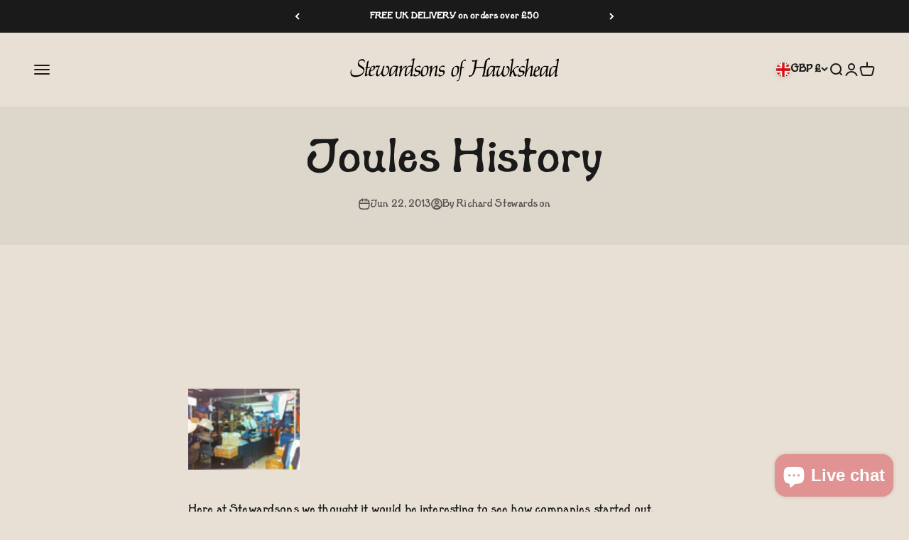

--- FILE ---
content_type: image/svg+xml
request_url: https://www.stewardsons.co.uk/cdn/shop/files/Stewardsons_logo_hor_-_White-01.svg?v=1682266383&width=600
body_size: 19885
content:
<?xml version="1.0" encoding="utf-8"?>
<!-- Generator: Adobe Illustrator 27.0.0, SVG Export Plug-In . SVG Version: 6.00 Build 0)  -->
<svg version="1.1" id="Layer_1" xmlns="http://www.w3.org/2000/svg" xmlns:xlink="http://www.w3.org/1999/xlink" x="0px" y="0px"
	 viewBox="0 0 817.01 97.67" style="enable-background:new 0 0 817.01 97.67;" xml:space="preserve">
<style type="text/css">
	.st0{fill:#FFFFFF;}
	.st1{fill:none;}
</style>
<g>
	<path class="st0" d="M11.13,68.8c-0.66-2.11-1.32-4.18-1.56-6.38c-0.13-1.18,0.03-2.34-0.08-3.49c-0.11-1.15,0.38-2.14,0.55-3.22
		c0.16-1.07,0.53-2.08,0.93-3.08c0.45-1.12,0.86-2.24,1.54-3.25c0.37-0.55,0.84-0.67,1.46-0.35c0.59,0.3,0.74,0.69,0.52,1.32
		c-0.24,0.68-0.45,1.37-0.68,2.05c-0.09,0.26-0.23,0.51-0.33,0.77c-0.38,0.93-0.59,1.9-0.67,2.89c-0.06,0.71-0.27,1.41-0.16,2.14
		c0.19,1.31,0.28,2.64,0.54,3.93c0.12,0.6,0.47,1.17,0.81,1.7c0.69,1.05,1.45,2.06,2.38,2.92c0.32,0.29,0.74,0.48,1.11,0.71
		c0.29,0.19,0.59,0.37,0.87,0.56c0.7,0.49,1.46,0.83,2.28,1.05c0.64,0.17,1.25,0.45,1.9,0.59c1.66,0.36,3.33,0.68,5.05,0.66
		c1.04-0.02,2.08,0.13,3.12,0.18c0.47,0.02,0.94-0.02,1.41-0.06c1.76-0.16,3.53-0.26,5.28-0.52c0.87-0.13,1.77-0.22,2.61-0.61
		c0.68-0.31,1.46-0.37,2.18-0.59c0.93-0.29,1.84-0.65,2.75-1.02c1.77-0.72,3.49-1.53,5.29-2.19c0.67-0.24,1.22-0.79,1.84-1.16
		c1.09-0.65,2.11-1.39,2.94-2.35c0.82-0.95,1.59-1.95,2.35-2.95c0.15-0.19,0.19-0.46,0.29-0.7c0.17-0.4,0.36-0.81,0.53-1.21
		c0.14-0.35,0.28-0.69,0.41-1.05c0.07-0.21,0.09-0.44,0.17-0.64c0.71-1.79,0.76-3.65,0.36-5.49c-0.22-1.03-0.66-2.02-1.43-2.83
		c-1.63-1.72-3.61-2.94-5.61-4.16c-0.16-0.1-0.29-0.23-0.44-0.34c-0.32-0.25-0.61-0.59-0.98-0.72c-0.56-0.2-0.99-0.55-1.46-0.88
		c-1.03-0.72-2.09-1.4-3.22-1.96c-0.2-0.1-0.35-0.26-0.54-0.39c-0.67-0.46-1.29-0.97-2.06-1.32c-0.85-0.38-1.7-0.94-2.31-1.63
		c-1.11-1.24-2.12-2.63-2.56-4.25c-0.32-1.22-0.95-2.42-0.69-3.76c-0.36-1.65,0.13-3.22,0.48-4.8c0.22-1.02,0.47-2.04,0.83-3.01
		c0.42-1.12,0.95-2.2,1.47-3.27c0.23-0.47,0.23-1.07,0.76-1.37c0.42-0.95,1.3-1.54,1.93-2.32c0.52-0.64,1.26-1.13,1.94-1.62
		c0.59-0.42,1.22-0.79,1.86-1.11c0.5-0.25,1.06-0.41,1.59-0.6c2.35-0.88,4.76-1.19,7.26-0.85c1.07,0.14,2.15,0.17,3.16,0.59
		c1.55,0.64,3.09,1.27,4.35,2.43c0.5,0.45,0.8,0.96,0.8,1.64c0,0.44,0.09,0.88,0.09,1.32c0,0.63-0.05,1.26-0.05,1.88
		c0,0.91,0.02,1.82,0.02,2.73c0,0.25-0.03,0.51-0.09,0.75c-0.22,0.91-1.17,1.18-1.83,0.52c-0.4-0.39-0.61-0.89-0.56-1.46
		c0.07-0.87-0.32-1.59-0.74-2.28c-0.47-0.79-1.17-1.33-2.02-1.76c-2.46-1.23-5.02-1.55-7.73-1.26c-1.59,0.17-3.09,0.65-4.59,1.13
		c-0.52,0.17-0.93,0.63-1.43,0.89c-0.96,0.5-1.56,1.36-2.16,2.2c-1.31,1.81-1.7,3.88-1.35,6.03c0.17,1.06,0.61,2.1,1.2,3.07
		c0.6,0.99,1.48,1.75,2.12,2.71c0.29,0.43,0.79,0.72,1.21,1.04c0.6,0.46,1.24,0.87,1.84,1.32c0.53,0.39,0.96,0.89,1.57,1.21
		c1.11,0.6,2.18,1.26,3.25,1.94c1.67,1.06,3.32,2.16,4.99,3.24c0.21,0.14,0.43,0.26,0.65,0.39c0.38,0.22,0.62,0.53,0.57,0.99
		c1,0.34,1.66,1.07,2.15,1.91c1.09,1.86,1.73,3.86,1.75,6.04c0,0.06,0,0.13,0.01,0.19c0.23,1.11-0.02,2.2-0.24,3.27
		c-0.28,1.36-0.53,2.72-1.04,4.03c-0.32,0.82-0.49,1.69-0.81,2.51c-0.79,1.96-1.65,3.91-2.89,5.62c-0.75,1.03-1.51,2.1-2.59,2.88
		c-0.43,0.31-0.76,0.76-1.13,1.14c-1.05,1.06-2.25,1.92-3.5,2.72c-0.82,0.52-1.65,1.05-2.46,1.59c-1.11,0.74-2.36,1.2-3.58,1.72
		c-0.7,0.3-1.41,0.5-2.18,0.61c-0.89,0.12-1.76,0.47-2.61,0.79c-1.5,0.56-3.06,0.78-4.63,0.99c-0.56,0.07-1.12,0.19-1.67,0.28
		c-0.15,0.03-0.31,0.03-0.46,0.05c-0.95,0.07-1.89,0.14-2.84,0.2c-0.85,0.05-1.69,0.15-2.55,0.01c-0.83-0.14-1.7-0.1-2.54-0.17
		c-2.14-0.18-4.26-0.49-6.25-1.35c-0.78-0.33-1.6-0.55-2.37-0.89c-0.51-0.23-0.99-0.55-1.44-0.89c-0.99-0.77-1.94-1.58-2.96-2.42"/>
	<path class="st0" d="M565.12,34.36c0.19,0.14,0.32,0.23,0.44,0.33c0.59,0.52,0.69,0.88,0.39,1.59c-0.23,0.55-0.56,1.05-0.79,1.6
		c-0.15,0.37-0.2,0.79-0.29,1.19c-0.05,0.25-0.05,0.51-0.14,0.74c-0.64,1.66-0.94,3.4-1.29,5.13c-0.18,0.9-0.38,1.79-0.51,2.7
		c-0.11,0.72-0.12,1.45-0.2,2.17c-0.05,0.5-0.1,1.01-0.22,1.49c-0.43,1.66-0.6,3.35-0.84,5.04c-0.38,2.63-0.79,5.25-1.2,7.88
		c-0.12,0.75-0.3,1.49-0.35,2.23c-0.04,0.65-0.01,1.31,0.23,1.95c0.23,0.6,0.64,0.85,1.23,0.86c0.99,0.02,1.85-0.36,2.64-0.93
		c0.38-0.27,0.69-0.64,1.07-0.91c0.6-0.41,1.06-0.29,1.43,0.31c0.21,0.34,0.2,0.67-0.05,0.96c-0.21,0.24-0.41,0.52-0.68,0.65
		c-1.1,0.57-1.89,1.55-2.96,2.16c-1.03,0.6-1.96,1.38-2.99,1.97c-0.98,0.56-2.01,1.08-3.07,1.42c-1.38,0.44-2.52-0.09-3.09-1.28
		c-0.13-0.27-0.17-0.61-0.15-0.91c0.06-0.85,0.14-1.7,0.27-2.55c0.33-2.12,0.67-4.25,1.04-6.36c0.33-1.86,0.82-3.71,1.02-5.58
		c0.16-1.54,0.46-3.05,0.62-4.59c0.03-0.31,0-0.62,0-1.03c-0.23,0.07-0.45,0.07-0.54,0.18c-0.29,0.33-0.56,0.69-0.8,1.06
		c-0.89,1.38-1.76,2.77-2.65,4.15c-0.32,0.5-0.67,0.99-1.04,1.47c-0.88,1.15-1.68,2.36-2.56,3.51c-1.31,1.7-2.75,3.27-4.15,4.89
		c-1.37,1.58-2.88,3.01-4.5,4.31c-1.32,1.06-2.69,2.1-4.38,2.56c-0.96,0.26-1.91,0.41-2.85-0.12c-0.44-0.25-0.93-0.34-1.46-0.13
		c-0.69,0.28-1.42,0.23-2.15,0.13c-0.47-0.07-0.95-0.06-1.42-0.06c-2.75-0.01-5.51-0.05-8.26-0.02c-1.32,0.02-2.65,0.18-3.97,0.26
		c-0.44,0.03-0.88,0.03-1.23-0.35c-0.31-0.34-0.46-0.7-0.24-1.12c0.28-0.53,0.6-1.04,0.9-1.56c0.75-1.29,1.27-2.66,1.57-4.12
		c0.04-0.19,0.08-0.37,0.14-0.55c0.25-0.85,0.56-1.69,0.74-2.55c0.49-2.35,0.94-4.7,1.37-7.06c0.39-2.11,0.76-4.21,1.08-6.33
		c0.19-1.27,0.27-2.56,0.4-3.84c0.07-0.66,0.17-1.32,0.2-1.98c0.03-0.5,0-1.01-0.06-1.51c-0.07-0.55-0.29-0.78-0.85-0.85
		c-0.75-0.09-1.51-0.11-2.27-0.16c-0.31-0.02-0.63-0.04-0.94-0.03c-1.58,0.02-3.15-0.04-4.73,0.12c-1.47,0.15-2.97,0.04-4.46,0.12
		c-2.02,0.11-4.04,0.04-6.06,0.15c-1.72,0.1-3.46,0.15-5.19,0.19c-1.73,0.04-3.47,0.15-5.2,0.32c-1.01,0.1-1.39,0.57-1.48,1.44
		c-0.03,0.34-0.11,0.69-0.23,1.01c-0.34,0.9-0.51,1.81-0.39,2.78c0.02,0.17-0.02,0.42-0.13,0.53c-0.69,0.63-0.71,1.53-0.95,2.32
		c-0.47,1.54-0.95,3.07-1.55,4.56c-0.64,1.58-1.28,3.17-1.99,4.72c-0.36,0.8-0.87,1.53-1.34,2.28c-0.61,0.96-1.19,1.94-1.89,2.83
		c-1.02,1.29-2.04,2.57-3.27,3.68c-0.68,0.61-1.26,1.33-1.9,2.02c0.03,0.17,0.06,0.35,0.09,0.56c-0.11,0.06-0.23,0.18-0.32,0.17
		c-1.09-0.19-1.84,0.55-2.65,1.03c-0.99,0.58-1.99,1.07-3.1,1.35c-0.79,0.2-1.57,0.46-2.37,0.64c-0.59,0.13-1.19,0.2-1.79,0.24
		c-0.97,0.07-1.31-0.18-1.57-1.11c-0.28-1-0.55-2.01-0.8-3.02c-0.19-0.78-0.17-0.79,0.28-1.64c0.49-0.11,0.98-0.02,1.47,0.1
		c0.74,0.18,1.46,0.4,2.21,0.54c0.99,0.19,1.99,0.25,2.98-0.08c1.05-0.36,2.12-0.65,2.98-1.4c0.36-0.31,0.73-0.61,1.04-0.96
		c0.46-0.52,0.93-1.04,1.3-1.62c0.45-0.68,0.83-1.41,1.19-2.15c0.53-1.08,1.07-2.15,1.48-3.27c0.68-1.86,1.42-3.71,1.82-5.68
		c0.26-1.25,0.52-2.52,0.92-3.73c0.59-1.77,0.91-3.59,1.25-5.41c0.07-0.37,0.14-0.75,0.21-1.12c0.41-2.17,0.83-4.34,1.22-6.52
		c0.45-2.52,0.88-5.05,1.31-7.58c0.37-2.18,0.7-4.36,1.1-6.53c0.16-0.83,0.2-1.68,0.35-2.51c0.15-0.84,0.36-1.67,0.48-2.51
		c0.08-0.56,0.07-1.13,0.09-1.61c-0.36-0.41-0.76-0.41-1.13-0.39c-1.36,0.07-2.72,0.14-4.08,0.27c-0.98,0.09-1.95,0.27-2.92,0.38
		c-1.2,0.14-1.95-0.24-2.45-1.33c-0.44-0.94-0.79-1.93-1.13-2.92c-0.2-0.58,0.25-1.25,0.87-1.32c0.46-0.05,0.98-0.07,1.41,0.08
		c1.76,0.6,3.58,0.77,5.4,0.95c0.1,0.01,0.2,0.03,0.28,0.01c1.65-0.46,3.38-0.35,5.03-0.79c1.25-0.33,2.52-0.57,3.76-0.95
		c0.96-0.29,1.88-0.73,2.82-1.1c0.21-0.08,0.4-0.19,0.61-0.26c0.65-0.22,0.98-0.08,1.31,0.52c0.09,0.17,0.18,0.33,0.28,0.52
		c-0.28,0.66-0.6,1.28-1.15,1.81c-0.66,0.64-1.07,1.48-1.29,2.38c-0.21,0.86-0.41,1.72-0.6,2.58c-0.2,0.93-0.42,1.85-0.59,2.79
		c-0.42,2.33-0.77,4.68-1.22,7c-0.26,1.32-0.5,2.65-0.67,3.99c-0.13,0.94-0.3,1.86-0.6,2.77c-0.18,0.55-0.12,1.18-0.17,1.77
		c-0.03,0.44-0.08,0.88-0.1,1.33c-0.03,0.58,0.2,0.89,0.79,0.97c0.56,0.08,1.13,0.17,1.69,0.15c2.09-0.06,4.17-0.18,6.26-0.23
		c2.12-0.06,4.24-0.06,6.36-0.1c0.41-0.01,0.82-0.06,1.23-0.09c0.16-0.01,0.32-0.06,0.47-0.05c1.86,0.19,3.72-0.1,5.58-0.12
		c1.48-0.02,2.96-0.28,4.43-0.23c0.93,0.04,1.83-0.16,2.75-0.15c0.97,0.01,1.44-0.46,1.59-1.42c0.22-1.37,0.41-2.74,0.66-4.1
		c0.27-1.46,0.6-2.9,0.91-4.35c0.03-0.16,0.07-0.31,0.09-0.47c0.29-2.13,0.7-4.23,1.25-6.3c0.2-0.76,0.37-1.51,0.69-2.25
		c0.19-0.42,0.18-0.96,0.34-1.45c0.43-1.33,1.01-2.59,1.74-3.78c0.64-1.05,1.38-2.04,2.34-2.83c0.66-0.54,1.36-1.03,2.02-1.57
		c0.51-0.42,0.98-0.88,1.46-1.32c0.14-0.13,0.27-0.28,0.44-0.35c1.09-0.45,1.97-1.24,2.98-1.82c1.3-0.75,2.72-1.16,4.19-1.44
		c0.88-0.17,1.76-0.2,2.64-0.06c0.77,0.12,1.01,0.42,1.03,1.21c0.03,1.3-0.28,2.55-0.65,3.78c-0.13,0.45-0.65,0.66-1.18,0.52
		c-0.95-0.26-1.9-0.5-2.83-0.8c-0.97-0.32-1.88-0.11-2.73,0.33c-0.61,0.32-1.09,0.83-1.55,1.36c-0.78,0.9-1.4,1.9-1.91,2.95
		c-0.48,0.98-0.75,2.08-1.09,3.13c-0.41,1.25-0.86,2.5-1.18,3.78c-0.37,1.5-0.63,3.04-0.92,4.56c-0.14,0.75-0.27,1.49-0.38,2.24
		c-0.2,1.35-0.33,2.7-0.74,4.01c-0.1,0.33-0.07,0.69-0.12,1.04c-0.18,1.21-0.38,2.41-0.56,3.62c-0.29,1.97-0.57,3.94-0.86,5.91
		c-0.1,0.69-0.24,1.37-0.35,2.06c-0.19,1.18-0.34,2.36-0.54,3.54c-0.29,1.71-0.63,3.42-0.91,5.14c-0.13,0.77-0.36,1.53-0.32,2.33
		c0.02,0.24-0.13,0.48-0.19,0.73c-0.36,1.76-0.67,3.54-1.09,5.29c-0.37,1.56-0.87,3.09-1.3,4.63c-0.24,0.85-0.45,1.7-0.69,2.55
		c-0.06,0.21-0.17,0.4-0.23,0.61c-0.13,0.43-0.27,0.85-0.34,1.28c-0.08,0.54,0.19,0.86,0.72,0.91c1.01,0.09,2.01,0.18,3.02,0.24
		c1.1,0.07,2.2,0.1,3.3,0.16c0.22,0.01,0.44,0.03,0.66,0.03c1.09-0.01,1.62-0.53,1.45-1.61c-0.09-0.59,0-1.12,0.05-1.69
		c0.15-1.7,0.27-3.4,0.41-5.1c0.06-0.75,0.13-1.5,0.22-2.25c0.15-1.32,0.23-2.66,0.5-3.95c0.39-1.82,0.52-3.69,1.14-5.47
		c0.42-1.19,0.7-2.43,1.06-3.64c0.11-0.36,0.29-0.7,0.45-1.05c0.72-1.65,1.6-3.2,2.74-4.61c1.07-1.33,2.35-2.43,3.61-3.57
		c0.89-0.81,1.82-1.57,2.89-2.15c0.86-0.46,1.77-0.85,2.58-1.39c1.24-0.82,2.68-0.89,4.05-1.24c0.51-0.13,1.07-0.12,1.61-0.1
		c1.26,0.07,2.53,0.14,3.78,0.3c0.72,0.09,1.41,0.36,2.11,0.54c0.76,0.2,1.54,0.38,2.29,0.6c0.94,0.29,1.81,0.05,2.65-0.33
		C564,34.96,564.53,34.66,565.12,34.36 M538.52,54.78c0.1,0.18,0.25,0.33,0.23,0.44c-0.36,1.52-0.36,3.07-0.55,4.61
		c-0.26,2.14-0.41,4.28-0.33,6.43c0.03,0.86,0.43,1.51,0.95,2.11c0.28,0.32,0.67,0.43,1.13,0.34c0.68-0.14,1.25-0.47,1.72-0.94
		c0.91-0.92,1.79-1.87,2.68-2.8c0.19-0.2,0.42-0.37,0.59-0.58c0.57-0.75,1.02-1.63,1.71-2.24c0.72-0.63,1.05-1.49,1.61-2.19
		c0.63-0.79,1.15-1.66,1.71-2.49c0.63-0.94,1.27-1.88,1.87-2.84c0.68-1.09,1.25-2.26,2-3.29c0.61-0.83,0.99-1.76,1.44-2.66
		c0.35-0.7,0.6-1.46,0.92-2.17c0.82-1.81,1.7-3.6,2.23-5.53c0.21-0.76,0.16-1.03-0.49-1.44c-0.62-0.39-1.22-0.82-1.97-0.96
		c-0.31-0.06-0.61-0.18-0.92-0.24c-1.05-0.2-2.1-0.51-3.15-0.56c-1.16-0.05-2.34,0.07-3.5,0.22c-1.7,0.23-3.18,0.99-4.46,2.15
		c-0.62,0.56-0.97,1.3-1.35,2.02c-0.53,1.03-1.3,1.95-1.41,3.17c-0.01,0.09-0.08,0.17-0.11,0.26c-0.22,0.66-0.46,1.31-0.63,1.98
		c-0.45,1.74-0.83,3.49-1.3,5.22C538.97,53.46,539.06,54.21,538.52,54.78"/>
	<path class="st0" d="M774.25,48.55c-0.01-0.25-0.09-0.48-0.02-0.64c0.66-1.56,1.19-3.16,2.46-4.44c1.01-1.03,1.92-2.16,3.04-3.07
		c1.02-0.84,2.12-1.59,3.14-2.42c1.1-0.89,2.38-1.45,3.66-1.97c1.36-0.55,2.74-1.15,4.27-1.13c0.66,0.01,1.33-0.02,1.99-0.03
		c1.41-0.01,2.74,0.48,4.09,0.76c0.64,0.13,1.24,0.14,1.88,0.06c0.37-0.69,0.68-1.36,0.57-2.17c-0.04-0.33,0.06-0.69,0.13-1.03
		c0.3-1.48,0.64-2.96,0.89-4.45c0.31-1.78,0.53-3.57,0.81-5.35c0.05-0.34,0.19-0.67,0.24-1.01c0.06-0.38,0-0.79,0.09-1.16
		c0.39-1.57,0.62-3.16,0.68-4.78c0.03-0.76,0-0.96-0.35-1.73c-0.8-0.74-1.66-0.45-2.49-0.12c-0.67,0.27-1.31,0.62-1.96,0.95
		c-0.58,0.29-0.94,0.28-1.22-0.03c-0.31-0.35-0.34-0.97,0.02-1.39c0.3-0.36,0.65-0.7,1.04-0.96c1.31-0.89,2.65-1.73,3.97-2.59
		c0.66-0.43,1.35-0.83,1.98-1.3c1.13-0.85,2.45-1.2,3.79-1.41c1.42-0.22,2.27,0.76,2.06,2.2c-0.07,0.47-0.17,0.93-0.26,1.39
		c-0.26,1.5-0.51,2.99-0.78,4.49c-0.3,1.67-0.5,3.37-0.95,5c-0.39,1.41-0.4,2.87-0.77,4.28c-0.23,0.89-0.43,1.79-0.55,2.69
		c-0.22,1.6-0.69,3.15-0.73,4.78c-0.02,0.74-0.26,1.49-0.47,2.22c-0.1,0.33-0.11,0.65-0.15,0.99c-0.09,0.78-0.26,1.55-0.39,2.32
		c-0.23,1.37-0.46,2.74-0.7,4.11c-0.11,0.65-0.27,1.28-0.38,1.93c-0.21,1.21-0.42,2.43-0.59,3.64c-0.15,1.03-0.21,2.08-0.37,3.1
		c-0.24,1.52-0.55,3.02-0.8,4.53c-0.34,2.09-0.63,4.18-0.96,6.28c-0.13,0.87-0.34,1.73-0.44,2.61c-0.19,1.75-0.68,3.47-0.33,5.26
		c0.2,1.06,0.9,1.49,1.91,1.07c0.4-0.17,0.76-0.44,1.16-0.62c0.5-0.24,1.03-0.44,1.6-0.67c0.17,0.14,0.38,0.29,0.53,0.47
		c0.32,0.37,0.35,0.83,0.07,1.22c-0.14,0.21-0.31,0.41-0.51,0.55c-0.59,0.43-1.16,0.9-1.79,1.23c-1.35,0.69-2.54,1.61-3.82,2.39
		c-1.19,0.73-2.43,1.2-3.86,1.1c-1.02-0.07-1.67-0.63-1.89-1.63c-0.19-0.86-0.18-1.69-0.02-2.54c0.2-1.09,0.25-2.2,0.71-3.24
		c0.05-0.1-0.01-0.25,0-0.37c0.03-0.31,0.05-0.63,0.11-0.93c0.19-0.99,0.39-1.98,0.59-2.98c0.08-0.4,0.15-0.81,0.26-1.2
		c0.18-0.61,0.29-1.21,0.34-1.85c0.09-1.06,0.29-2.12,0.53-3.17c0.16-0.68,0.3-1.35,0.32-2.05c0.02-0.66,0.17-1.32,0.25-1.97
		c0.03-0.21,0-0.42,0-0.74c-0.24,0.12-0.43,0.16-0.53,0.28c-0.48,0.57-1.01,1.07-1.26,1.84c-0.24,0.73-0.79,1.36-1.23,2.01
		c-0.51,0.76-1.06,1.48-1.58,2.23c-1.58,2.33-3.21,4.63-5.04,6.77c-0.75,0.88-1.47,1.79-2.27,2.61c-0.9,0.92-1.88,1.77-2.84,2.64
		c-0.46,0.42-0.97,0.8-1.45,1.21c-1.18,1.01-2.51,1.82-3.87,2.54c-0.64,0.34-1.44,0.47-2.18,0.54c-0.8,0.07-1.47-0.36-1.94-1
		c-0.64-0.88-1.06-1.85-1.15-2.95c-0.07-0.99-0.08-0.99-0.67-1.72c-0.27,0.11-0.63,0.18-0.88,0.38c-1.2,0.95-2.61,1.56-3.84,2.44
		c-1.17,0.84-2.48,1.38-3.74,2.04c-1.53,0.82-2.5,0.58-3.56-0.59c-0.42-0.47-0.52-1.1-0.43-1.7c0.2-1.31,0.28-2.63,0.61-3.93
		c0.25-0.97,0.29-2,0.45-3c0.07-0.43,0.23-0.85,0.3-1.28c0.11-0.65,0.2-1.31,0.27-1.97c0.05-0.44-0.08-0.93,0.07-1.32
		c0.52-1.35,0.48-2.8,0.77-4.18c0.25-1.22,0.26-2.5,0.4-3.97c-0.31,0.25-0.46,0.33-0.56,0.45c-0.7,0.86-1.25,1.81-1.86,2.73
		c-1.05,1.61-2.18,3.17-3.28,4.75c-0.77,1.12-1.52,2.25-2.34,3.33c-0.49,0.65-1.11,1.2-1.66,1.8c-0.3,0.33-0.63,0.64-0.85,1.01
		c-0.69,1.18-1.78,1.94-2.81,2.77c-0.12,0.1-0.29,0.16-0.37,0.28c-1.06,1.6-2.67,2.55-4.19,3.62c-1.03,0.73-2.11,1.22-3.32,1.47
		c-1.4,0.29-2.84-0.53-3.33-1.88c-0.31-0.86-0.57-1.73-0.57-2.68c-0.01-0.85-0.16-1.69-0.23-2.54c-0.02-0.25,0.01-0.5,0.03-0.75
		c0.11-1.13,0.21-2.26,0.34-3.39c0.14-1.29,0.3-2.57,0.45-3.86c0.02-0.16,0.08-0.31,0.07-0.46c-0.04-1.34,0.34-2.62,0.56-3.93
		c0.11-0.65,0.19-1.31,0.25-1.97c0.09-0.86,0.36-1.66,0.77-2.42c0.06-0.11,0.12-0.23,0.13-0.35c0.13-2.01,1.05-3.75,1.92-5.5
		c0.38-0.76,0.74-1.54,1.35-2.16c0.46-0.47,0.87-0.95,1.24-1.51c0.39-0.6,0.94-1.13,1.54-1.52c1.04-0.68,1.77-1.7,2.81-2.36
		c0.96-0.6,1.94-1.17,2.88-1.79c1.2-0.8,2.59-1.14,3.91-1.63c0.69-0.26,1.49-0.28,2.25-0.3c1.62-0.04,3.22,0.07,4.81,0.42
		c0.49,0.1,0.99,0.1,1.4,0.44c0.09,0.07,0.24,0.08,0.36,0.1c0.84,0.15,1.7,0.22,2.52,0.46c0.7,0.21,1.31,0.07,1.92-0.2
		c0.61-0.27,1.2-0.58,1.8-0.85c0.36-0.16,0.74-0.26,1.08,0.02c0.38,0.31,0.51,0.72,0.35,1.19c-0.13,0.39-0.27,0.78-0.41,1.16
		c-0.38,1-0.78,1.99-1.15,2.99c-0.2,0.53-0.43,1.07-0.53,1.62c-0.23,1.3-0.79,2.53-0.81,3.87c-0.01,0.5-0.08,1.01-0.15,1.51
		c-0.16,1.22-0.33,2.43-0.5,3.65c-0.07,0.5-0.14,1-0.25,1.5c-0.26,1.26-0.5,2.52-0.55,3.82c-0.03,0.78-0.25,1.55-0.36,2.32
		c-0.24,1.66-0.47,3.32-0.71,4.98c-0.07,0.5-0.2,0.99-0.24,1.49c-0.09,1.13-0.18,2.26-0.19,3.39c-0.02,1.32,1.19,1.93,2.4,1.37
		c1.27-0.59,2.39-1.42,3.63-2.04c0.49-0.24,0.69-0.63,0.75-1.12c0.17-1.63,0.33-3.27,0.5-4.9c0.04-0.41,0.13-0.81,0.2-1.21
		c0.19-1.18,0.39-2.35,0.57-3.53c0.11-0.69,0.19-1.38,0.3-2.06c0.32-1.92,1.1-3.7,1.72-5.52C773.97,48.8,774.16,48.66,774.25,48.55
		 M797.78,41.03c-0.67-1-1.6-1.25-2.5-1.55c-1.64-0.55-3.27-1.17-5.06-1.02c-0.15,0.01-0.33,0.01-0.46-0.06
		c-0.23-0.12-0.4-0.06-0.61,0.05c-0.19,0.1-0.42,0.11-0.64,0.14c-1.01,0.13-2,0.32-2.95,0.69c-1.48,0.58-2.75,1.43-3.57,2.83
		c-1.22,2.09-2.01,4.34-2.66,6.65c-0.22,0.79-0.29,1.62-0.56,2.39c-0.29,0.85-0.44,1.71-0.52,2.6c-0.03,0.31-0.07,0.63-0.15,0.93
		c-0.26,1-0.73,1.97-0.57,3.05c0.01,0.06-0.02,0.13-0.03,0.19c-0.43,1.41-0.25,2.89-0.46,4.33c-0.05,0.34-0.04,0.69-0.05,1.04
		c-0.03,1.06-0.08,2.13-0.09,3.19c0,0.5,0,1.03,0.15,1.49c0.19,0.58,0.57,1.08,1.25,1.18c0.67,0.1,1.34,0.07,1.9-0.38
		c0.59-0.48,1.16-0.97,1.72-1.48c1.09-1,2.2-1.98,2.94-3.29c0.06-0.11,0.16-0.19,0.25-0.29c1.37-1.49,2.52-3.15,3.64-4.83
		c0.54-0.81,1.06-1.63,1.57-2.45c0.72-1.14,1.43-2.28,2.13-3.43c0.64-1.05,1.27-2.1,1.9-3.16c0.19-0.32,0.35-0.67,0.49-1.02
		c0.58-1.37,1.15-2.73,1.72-4.11c0.4-0.96,0.79-1.93,1.15-2.91C797.8,41.55,797.76,41.25,797.78,41.03 M741.62,64.86
		c0,0-0.01,0-0.01,0c0,0.54-0.08,1.09,0.02,1.61c0.1,0.55,0.3,1.11,0.58,1.58c0.52,0.85,1.99,1.01,2.67,0.35
		c0.7-0.67,1.35-1.4,2.09-2.02c1.47-1.23,2.47-2.86,3.68-4.31c0.34-0.41,0.48-0.99,0.85-1.36c1.18-1.23,1.97-2.71,2.88-4.11
		c1.03-1.59,2.02-3.21,3-4.82c0.44-0.73,0.89-1.46,1.24-2.23c0.78-1.75,1.51-3.53,2.25-5.31c0.19-0.46,0.33-0.94,0.46-1.42
		c0.17-0.61,0.3-1.23,0.48-1.83c0.26-0.9-0.03-1.51-0.92-1.82c-1.21-0.43-2.39-0.98-3.7-1.1c-1.35-0.13-2.69-0.44-4.05-0.13
		c-0.71,0.16-1.42,0.31-2.13,0.46c-1.56,0.33-2.88,0.99-3.86,2.35c-0.93,1.29-1.74,2.64-2.29,4.12c-0.41,1.12-0.7,2.28-1.03,3.42
		c-0.21,0.72-0.42,1.44-0.59,2.17c-0.28,1.23-0.56,2.46-0.78,3.7c-0.2,1.12-0.35,2.24-0.48,3.37c-0.12,0.97-0.22,1.95-0.26,2.93
		C741.65,61.9,741.65,63.38,741.62,64.86"/>
	<path class="st0" d="M252.16,69.37c-0.56-0.27-0.97-0.16-1.38,0.17c-0.31,0.25-0.69,0.43-1.03,0.64c-0.19,0.11-0.38,0.23-0.56,0.36
		c-1.16,0.82-2.23,1.76-3.57,2.31c-0.58,0.24-1.11,0.59-1.65,0.9c-0.86,0.49-1.79,0.62-2.75,0.54c-0.96-0.08-1.59-0.66-1.89-1.59
		c-0.38-1.2-0.13-2.39,0.12-3.55c0.56-2.52,1.2-5.03,1.81-7.54c0.01-0.06,0.01-0.13,0.02-0.19c0.14-1.86,0.63-3.66,0.85-5.51
		c0.04-0.37,0.11-0.76,0.25-1.11c0.47-1.1,0.27-2.23,0.25-3.54c-0.27,0.22-0.47,0.3-0.55,0.46c-0.2,0.39-0.28,0.85-0.77,1.03
		c-0.05,0.02-0.08,0.1-0.11,0.15c-0.66,0.99-1.29,2-1.98,2.97c-0.4,0.57-0.78,1.14-1.05,1.79c-0.07,0.16-0.24,0.28-0.37,0.42
		c-0.11,0.12-0.28,0.22-0.31,0.35c-0.31,1.29-1.4,2.05-2.06,3.11c-1.17,1.85-2.86,3.27-4.31,4.9c-1.71,1.92-3.66,3.56-5.61,5.2
		c-1.14,0.96-2.45,1.68-3.81,2.3c-0.73,0.33-1.48,0.3-2.24,0.14c-0.18-0.04-0.35-0.14-0.5-0.26c-1.12-0.94-1.85-2.13-1.79-3.61
		c0.07-1.51-0.05-3.02,0.21-4.53c0.3-1.7,0.35-3.45,0.56-5.17c0.22-1.84,0.46-3.67,0.78-5.5c0.54-3.19,1.53-6.26,2.67-9.27
		c0.45-1.2,1.11-2.32,1.9-3.36c0.87-1.13,1.83-2.14,3.02-2.95c0.54-0.37,0.97-0.9,1.45-1.35c1.16-1.1,2.54-1.86,3.93-2.62
		c1.43-0.78,2.95-1.27,4.52-1.66c0.8-0.2,1.62-0.31,2.45-0.23c0.44,0.05,0.89,0.07,1.33,0.06c1.06-0.03,2.09,0.15,3.07,0.52
		c0.74,0.28,1.49,0.23,2.2,0.15c0.6-0.53,0.78-1.22,0.89-1.89c0.26-1.56,0.45-3.13,0.67-4.69c0.12-0.84,0.24-1.69,0.36-2.53
		c0.17-1.22,0.34-2.45,0.53-3.66c0.06-0.4,0.19-0.79,0.3-1.18c0.02-0.06,0.09-0.11,0.09-0.17c0.08-2.13,0.55-4.24,0.55-6.38
		c0-0.4-0.08-0.74-0.31-1.07c-0.42-0.61-0.64-0.71-1.36-0.53c-0.96,0.23-1.87,0.58-2.69,1.15c-0.65,0.46-0.65,0.46-1.46,0.42
		c-0.75-0.86-0.7-1.24,0.2-1.9c0.86-0.64,1.7-1.31,2.56-1.95c0.88-0.66,1.76-1.31,2.67-1.93c1.23-0.84,2.54-1.54,3.93-2.08
		c0.38-0.15,0.8-0.23,1.21-0.25c1.5-0.08,2.22,0.99,2.06,2.3c-0.17,1.37-0.54,2.71-0.78,4.07c-0.18,1.02-0.43,2.03-0.51,3.08
		c-0.07,0.94-0.4,1.85-0.58,2.78c-0.12,0.62-0.17,1.24-0.26,1.87c-0.03,0.25-0.05,0.5-0.09,0.75c-0.23,1.33-0.47,2.67-0.72,4
		c-0.16,0.86-0.48,1.73-0.47,2.59c0.01,1.06-0.37,2.04-0.43,3.08c-0.06,1-0.3,2-0.46,2.99c-0.11,0.65-0.22,1.3-0.34,1.96
		c-0.07,0.37-0.14,0.74-0.2,1.12c-0.05,0.31-0.09,0.62-0.13,0.93c-0.01,0.06,0.01,0.13,0,0.19c-0.18,1.27-0.35,2.55-0.55,3.82
		c-0.23,1.53-0.48,3.05-0.73,4.58c-0.24,1.49-0.49,2.99-0.74,4.48c-0.22,1.31-0.33,2.64-0.68,3.91c-0.63,2.3-0.77,4.68-1.23,7.01
		c-0.39,1.97-0.89,3.95-0.82,5.99c0,0.03,0,0.06-0.01,0.1c-0.07,1.1,0.35,1.51,1.63,1.56c0.3,0.01,0.64-0.08,0.91-0.23
		c0.72-0.39,1.42-0.81,2.09-1.27c0.71-0.49,1.39-0.94,2.18-0.36c0.51-0.08,0.54-0.48,0.69-0.78c0.21-0.43,0.39-0.87,0.63-1.27
		c0.22-0.37,0.69-0.54,1.06-0.42c0.36,0.12,0.56,0.39,0.6,0.77c0.04,0.31,0.16,0.62,0.15,0.93c-0.05,1.41,0.78,2.27,1.8,3.04
		c1.12,0.85,2.45,0.98,3.77,1.12c0.63,0.07,1.27,0.03,1.9,0.04c0.91,0.02,1.72-0.39,2.58-0.59c0.51-0.12,1.04-0.25,1.51-0.49
		c0.53-0.27,1.01-0.65,1.48-1.01c0.5-0.39,0.96-0.81,1.28-1.39c0.16-0.3,0.45-0.52,0.67-0.79c0.81-1,1.01-2.22,1.19-3.43
		c0.16-1.07,0.09-2.13-0.38-3.12c-0.58-1.22-1.56-1.96-2.86-2.26c-1.39-0.33-2.8-0.46-4.23-0.49c-1.45-0.04-2.91-0.28-4.32-0.62
		c-0.73-0.18-1.37-0.76-2.01-1.21c-0.33-0.23-0.58-0.58-0.83-0.9c-0.79-1.04-1.12-2.24-1.23-3.51c-0.04-0.5-0.05-1.01-0.03-1.52
		c0.02-1.01,0.08-2.02,0.7-2.89c0.1-0.15,0.16-0.35,0.16-0.54c0.02-0.57,0.3-1.02,0.6-1.48c0.39-0.61,0.74-1.25,1.16-1.83
		c1.39-1.94,3.11-3.58,4.94-5.08c0.84-0.69,1.89-1.12,2.86-1.65c1-0.55,2.07-0.95,3.18-1.21c0.4-0.1,0.8-0.2,1.21-0.2
		c0.63,0,1.25-0.08,1.88-0.18c0.63-0.1,1.31,0.13,1.96,0.22c0.34,0.05,0.69,0.09,1.02,0.17c0.33,0.09,0.66,0.22,0.97,0.36
		c0.23,0.1,0.43,0.27,0.67,0.36c0.87,0.34,1.32,1.04,1.62,1.87c0.05,0.14,0.06,0.32,0.03,0.46c-0.31,1.33-0.75,2.61-1.6,3.71
		c-0.67,0.12-1.1-0.11-1.37-0.73c-0.42-0.98-1.1-1.67-2.23-1.84c-0.43-0.07-0.85-0.25-1.27-0.39c-1.39-0.47-2.79-0.36-4.22-0.16
		c-1.16,0.17-2.19,0.64-3.2,1.14c-0.63,0.32-1.23,0.8-1.7,1.34c-0.59,0.68-1.17,1.39-1.51,2.28c-0.22,0.59-0.52,1.14-0.58,1.78
		c-0.03,0.32-0.11,0.66-0.07,0.97c0.17,1.24,0.21,2.52,1.02,3.58c0.46,0.6,0.77,1.32,1.51,1.65c0.2,0.09,0.39,0.22,0.59,0.28
		c1.37,0.4,2.75,0.68,4.19,0.65c1.42-0.03,2.86-0.02,4.27,0.13c1.93,0.19,3.48,1.07,4.38,2.89c0.54,1.08,0.99,2.18,1.09,3.39
		c0.14,1.54-0.04,3-0.92,4.33c-0.62,0.95-1.1,2-1.78,2.9c-1.18,1.56-2.52,2.98-4.13,4.12c-0.57,0.4-1.07,0.88-1.62,1.31
		c-0.2,0.16-0.4,0.32-0.62,0.43c-1.37,0.64-2.72,1.35-4.14,1.88c-1.69,0.63-3.44,1.07-5.25,1.22c-1.39,0.12-2.78,0.15-4.17,0.03
		c-0.89-0.08-1.72-0.35-2.55-0.67c-0.5-0.2-0.79-0.56-0.88-1.03c-0.09-0.52-0.07-1.06-0.09-1.6
		C252.15,70.42,252.16,69.89,252.16,69.37 M223.57,64.02c-0.03,0-0.05,0.01-0.08,0.01c0.1,0.74,0.13,1.5,0.31,2.22
		c0.3,1.22,1.28,1.7,2.46,1.25c0.38-0.14,0.79-0.3,1.09-0.56c0.81-0.7,1.59-1.44,2.33-2.21c0.79-0.82,1.54-1.67,2.28-2.53
		c0.72-0.84,1.43-1.69,2.09-2.57c0.83-1.11,1.62-2.25,2.41-3.39c0.29-0.41,0.62-0.82,0.78-1.28c0.4-1.15,1.07-2.15,1.78-3.08
		c0.98-1.28,1.71-2.68,2.43-4.1c0.67-1.32,1.27-2.67,1.85-4.03c0.45-1.04,0.85-2.11,1.21-3.19c0.27-0.79,0.05-1.31-0.68-1.66
		c-0.91-0.44-1.82-0.87-2.78-1.19c-2.34-0.79-4.73-0.7-7.12-0.23c-0.64,0.13-1.25,0.5-1.89,0.59c-0.97,0.14-1.62,0.79-2.2,1.4
		c-0.79,0.83-1.44,1.83-1.95,2.89c-0.68,1.42-1.15,2.93-1.61,4.43c-0.24,0.79-0.5,1.58-0.58,2.39c-0.07,0.74-0.26,1.41-0.52,2.08
		c-0.03,0.09-0.03,0.19-0.05,0.28c-0.16,0.84-0.32,1.67-0.47,2.51c-0.22,1.21-0.43,2.42-0.64,3.64c-0.08,0.47-0.16,0.93-0.19,1.41
		C223.75,60.75,223.66,62.38,223.57,64.02"/>
	<path class="st0" d="M685.74,13.16c-1.02,0.06-1.92,0.43-2.74,0.99c-0.57,0.39-1.18,0.58-1.81,0.71c-1.08-0.77-1.13-1.19-0.16-1.97
		c1.89-1.52,3.78-3.04,5.81-4.38c1.19-0.79,2.43-1.47,3.79-1.94c0.71-0.25,1.39-0.18,2.04,0.06c0.89,0.33,1.29,1.27,1.07,2.36
		c-0.43,2.2-0.79,4.42-1.31,6.59c-0.42,1.74-0.54,3.51-0.94,5.25c-0.46,1.99-0.65,4.05-1.01,6.07c-0.38,2.15-0.82,4.28-1.21,6.42
		c-0.1,0.55-0.21,1.1-0.22,1.66c-0.04,2.06-0.47,4.08-0.82,6.09c-0.3,1.77-0.38,3.58-0.84,5.33c-0.21,0.78-0.19,1.63-0.24,2.45
		c-0.01,0.19,0.11,0.39,0.2,0.69c0.64-0.63,1.1-1.26,1.51-1.92c0.66-1.04,1.3-2.08,1.96-3.12c0.08-0.13,0.19-0.26,0.32-0.35
		c0.9-0.62,1.49-1.51,2.16-2.35c0.5-0.63,1.2-1.11,1.81-1.66c0.19-0.17,0.41-0.33,0.51-0.55c0.47-1.1,1.49-1.6,2.39-2.22
		c1.12-0.77,2.28-1.49,3.46-2.17c0.63-0.36,1.32-0.66,2.02-0.81c1.1-0.24,2.18-0.72,3.34-0.59c0.49,0.05,1,0.17,1.44,0.39
		c0.9,0.45,1.17,1.35,1.06,2.24c-0.3,2.35-0.39,4.73-0.97,7.05c-0.11,0.46-0.14,0.93-0.21,1.4c-0.34,2.38-0.67,4.76-1.01,7.14
		c-0.08,0.53-0.19,1.06-0.3,1.59c-0.41,1.98-0.77,3.97-0.93,6c-0.03,0.43-0.23,0.85-0.29,1.29c-0.25,1.78-0.51,3.56-0.71,5.35
		c-0.06,0.49,0.08,1,0.11,1.51c0.03,0.45,0.3,0.7,0.71,0.77c0.33,0.05,0.69,0.06,1.02,0c0.27-0.05,0.52-0.23,0.76-0.38
		c1.1-0.68,2.01-1.63,3.24-2.13c0.5-0.2,0.7-0.72,0.76-1.24c0.12-1.07,0.19-2.15,0.34-3.21c0.13-0.94,0.32-1.86,0.51-2.79
		c0.54-2.63,1.26-5.21,2.09-7.76c0.29-0.9,0.68-1.77,1.08-2.62c0.22-0.47,0.3-0.98,0.55-1.43c0.26-0.46,0.47-0.96,0.7-1.45
		c0.11-0.23,0.18-0.48,0.33-0.68c1.15-1.59,2.16-3.27,3.56-4.67c1.19-1.19,2.41-2.35,3.99-2.98c1.37-0.55,2.7-1.26,4.23-1.33
		c0.5-0.02,1-0.12,1.49-0.23c1.49-0.33,2.68,0.29,3.86,1.1c1.29,0.88,1.7,2.13,1.8,3.57c0.12,1.61-0.25,3.14-0.83,4.62
		c-0.68,1.76-1.6,3.39-2.87,4.78c-1.15,1.26-2.51,2.31-3.97,3.21c-1.13,0.7-2.29,1.31-3.52,1.82c-1.33,0.55-2.66,1.12-4.08,1.41
		c-1.85,0.38-2.55,1.28-2.61,3.16c-0.03,1.13-0.19,2.26-0.28,3.39c-0.06,0.79-0.09,1.57-0.12,2.36c-0.01,0.25,0.04,0.5,0.05,0.76
		c0.02,1.2,0.5,2.24,1.07,3.25c0.52,0.9,1.38,1.36,2.31,1.71c1.65,0.62,3.3,0.41,4.92-0.13c1.78-0.59,3.45-1.38,4.89-2.62
		c0.52-0.45,1.15-0.78,1.73-1.16c0.08-0.05,0.17-0.09,0.26-0.13c0.33-0.16,0.66-0.25,0.96,0.05c0.3,0.3,0.36,0.86,0.11,1.24
		c-0.14,0.21-0.32,0.4-0.51,0.57c-1.93,1.72-3.87,3.42-6.33,4.39c-0.12,0.05-0.24,0.1-0.33,0.18c-1.19,0.95-2.65,1.35-4.05,1.82
		c-0.91,0.3-1.94,0.22-2.91,0.32c-1.09,0.11-2.13-0.21-3.19-0.28c-1.5-0.1-2.48-1.03-3.53-1.85c-0.83-0.66-1.24-1.66-1.57-2.66
		c-0.17-0.5-0.35-0.95-0.96-1.21c-0.42,0.2-0.92,0.4-1.37,0.67c-0.85,0.5-1.67,1.03-2.5,1.55c-1.79,1.12-3.57,2.27-5.53,3.06
		c-0.68,0.27-1.47,0.31-2.22,0.35c-0.56,0.03-1.22-0.65-1.27-1.22c-0.09-0.94-0.08-1.86,0.14-2.81c0.46-1.93,0.78-3.9,1.17-5.85
		c0.41-2.1,0.9-4.2,1.22-6.32c0.18-1.19,0.41-2.36,0.64-3.53c0.25-1.27,0.47-2.54,0.7-3.81c0.15-0.83,0.27-1.67,0.4-2.51
		c0.03-0.18,0.01-0.45,0.12-0.52c0.32-0.21,0.13-0.47,0.15-0.72c0.18-1.84,0.39-3.68,0.6-5.52c0.09-0.79,0.13-1.58-0.21-2.33
		c-0.25-0.55-0.62-0.84-1.26-0.82c-0.56,0.02-1.08,0.12-1.54,0.42c-1.17,0.78-2.37,1.5-3.3,2.63c-1.08,1.31-2.31,2.49-3.42,3.78
		c-0.55,0.64-1.01,1.37-1.46,2.09c-0.68,1.06-1.35,2.13-1.97,3.23c-0.55,0.99-1.02,2.03-1.52,3.05c-1,2.02-1.51,4.21-2.3,6.31
		c-0.49,1.29-0.74,2.67-1.08,4.01c-0.24,0.94-0.46,1.89-0.67,2.84c-0.32,1.48-0.63,2.97-0.93,4.46c-0.07,0.34-0.06,0.69-0.12,1.04
		c-0.06,0.34-0.12,0.69-0.23,1.02c-0.26,0.76-0.68,1.07-1.48,1.06c-0.92-0.02-1.83-0.06-2.75-0.13c-0.89-0.07-1.15-0.31-1.11-1.18
		c0.05-1.04,0.19-2.08,0.31-3.11c0.16-1.32,0.32-2.63,0.54-3.94c0.13-0.8,0.45-1.58,0.55-2.39c0.17-1.35,0.41-2.68,0.71-4
		c0.12-0.52,0.13-1.06,0.2-1.58c0.06-0.44,0.13-0.87,0.22-1.3c0.17-0.86,0.3-1.73,0.36-2.61c0.07-0.94,0.31-1.87,0.48-2.81
		c0.16-0.9,0.3-1.8,0.46-2.7c0.14-0.81,0.3-1.62,0.42-2.43c0.28-1.77,0.69-3.52,0.77-5.32c0.01-0.22,0.05-0.44,0.1-0.66
		c0.38-1.38,0.49-2.8,0.62-4.22c0.08-0.84,0.37-1.67,0.43-2.52c0.16-2.15,0.91-4.19,1.1-6.33c0.1-1.06,0.37-2.1,0.56-3.15
		c0.01-0.03,0.03-0.06,0.03-0.09c-0.12-1.19,0.39-2.28,0.54-3.42c0.17-1.35,0.36-2.69,0.59-4.03c0.12-0.69,0.2-1.36,0.14-2.06
		C686.64,14.19,686.43,13.6,685.74,13.16 M730.32,42.23c0-0.29,0.02-0.61,0-0.93c-0.02-0.25-0.06-0.5-0.12-0.75
		c-0.3-1.16-1.52-2.15-2.57-1.94c-1.21,0.24-2.35,0.68-3.32,1.51c-0.82,0.69-1.26,1.64-1.81,2.5c-0.82,1.28-1.39,2.68-1.86,4.12
		c-0.13,0.39-0.27,0.77-0.36,1.17c-0.15,0.64-0.24,1.3-0.38,1.94c-0.17,0.8-0.38,1.59-0.55,2.39c-0.05,0.24-0.08,0.5-0.07,0.75
		c0.02,0.46,0.26,0.71,0.71,0.72c0.25,0,0.51-0.04,0.75-0.1c1.7-0.41,3.3-1.04,4.72-2.08c1.35-0.99,2.41-2.22,3.19-3.68
		c0.32-0.61,0.75-1.19,0.93-1.83C729.92,44.8,730.41,43.58,730.32,42.23"/>
	<path class="st0" d="M601.33,35.26c0.11,0.94-0.32,1.79-0.53,2.66c-0.31,1.32-0.73,2.61-1.11,3.91c-0.15,0.52-0.29,1.03-0.43,1.55
		c-0.2,0.76-0.39,1.52-0.58,2.28c-0.25,0.97-0.53,1.94-0.73,2.93c-0.22,1.08-0.7,2.1-0.74,3.23c-0.01,0.28-0.07,0.58-0.2,0.83
		c-0.43,0.88-0.55,1.84-0.71,2.78c-0.19,1.09-0.46,2.17-0.52,3.27c-0.07,1.28-0.23,2.56-0.16,3.86c0.07,1.11,0.09,2.2,0.48,3.26
		c0.25,0.68,0.48,1.37,0.72,2.05c0.05,0.15,0.08,0.34,0.19,0.43c0.86,0.68,1.54,1.57,2.58,2.05c1.15,0.53,2.3,0.74,3.5,0.37
		c0.93-0.28,1.91-0.43,2.74-1c1.24-0.86,2.46-1.72,3.47-2.89c1.34-1.54,2.35-3.26,3.32-5.04c0.77-1.42,1.1-2.93,1.39-4.48
		c0.27-1.46,0.51-2.92,0.76-4.38c0.25-1.49,0.37-2.99,0.07-4.49c-0.07-0.34-0.07-0.69-0.12-1.03c-0.23-1.69-0.79-3.22-1.86-4.59
		c-0.49-0.63-0.99-1.17-1.65-1.63c-0.83-0.57-1.71-0.64-2.62-0.61c-0.56,0.02-1.12,0.15-1.67,0.3c-0.33,0.09-0.61,0.09-0.91-0.07
		c-0.75-0.39-0.85-1.18-0.17-1.68c1.09-0.81,2.21-1.59,3.31-2.38c0.43-0.32,0.83-0.69,1.27-0.98c1.14-0.74,2.32-0.85,3.58-0.25
		c1.07,0.51,2.09,1.08,2.83,2.01c0.56,0.71,1.04,1.49,1.55,2.24c0.03,0.05,0.06,0.11,0.09,0.17c0.92,1.66,1.21,3.51,1.41,5.35
		c0.14,1.28-0.01,2.59-0.03,3.89c0,0.31-0.01,0.63-0.02,0.94c-0.02,0.56-0.19,0.99-0.84,1.13c0.13,0.03,0.26,0.06,0.44,0.1
		c-0.11,0.54-0.19,1.09-0.33,1.62c-0.2,0.79-0.42,1.58-0.63,2.37c-0.02,0.06-0.01,0.13-0.04,0.19c-0.7,1.3-0.94,2.79-1.65,4.09
		c-0.2,0.37-0.55,0.64-0.6,1.15c-0.04,0.44-0.39,0.85-0.62,1.26c-0.22,0.41-0.46,0.82-0.7,1.23c-1.25,2.1-2.67,4.05-4.52,5.66
		c-0.97,0.85-1.85,1.82-2.9,2.57c-1.75,1.26-3.62,2.31-5.73,2.86c-0.49,0.13-0.93,0.42-1.41,0.53c-1.43,0.33-2.89,0.32-4.34,0.15
		c-0.43-0.05-0.83-0.32-1.25-0.44c-2.3-0.66-3.45-2.42-4.31-4.47c-0.53-1.27-0.68-2.61-0.72-3.97c-0.02-0.65-0.2-1.29-0.31-1.98
		c-0.22,0.03-0.38,0-0.44,0.07c-0.55,0.56-1.1,1.12-1.6,1.72c-0.88,1.03-1.65,2.18-2.62,3.11c-1.3,1.26-2.51,2.67-4.1,3.59
		c-1.3,0.76-2.53,1.65-3.95,2.19c-0.78,0.3-1.6,0.28-2.43,0.31c-1.91,0.06-3.08-0.97-3.87-2.52c-0.38-0.74-0.59-1.59-0.79-2.41
		c-0.14-0.58-0.14-1.19-0.19-1.79c-0.03-0.28-0.06-0.56-0.07-0.85c0-0.37,0.01-0.75,0.03-1.12c0.02-0.35,0.07-0.69,0.08-1.04
		c0.08-1.71,0.38-3.38,0.83-5.03c0.18-0.67,0.27-1.36,0.45-2.03c0.53-1.99,1.16-3.94,2.01-5.82c0.69-1.52,1.37-3.05,2.09-4.56
		c0.16-0.33,0.42-0.61,0.74-1.06c0.02-0.35,0.06-0.88,0.55-1.25c0.12-0.09,0.24-0.25,0.26-0.39c0.15-1.04,0.82-1.82,1.33-2.68
		c0.13-0.22,0.29-0.43,0.36-0.67c0.16-0.5,0.44-0.83,1.21-0.75c-0.29-0.16-0.39-0.21-0.53-0.29v-0.79
		c-0.51-0.12-0.99-0.27-1.48-0.34c-1.58-0.24-3.16-0.27-4.73-0.02c-1.73,0.28-3,1.25-3.84,2.78c-0.17,0.3-0.36,0.59-0.52,0.9
		c-0.47,0.9-0.76,0.99-1.78,0.48c0-0.3-0.02-0.65,0-0.99c0.15-1.9,0.4-3.78,1.09-5.57c0.54-1.41,1.55-2.3,3.07-2.7
		c1.46-0.39,2.87-0.17,4.3,0.01c1.85,0.23,3.71,0.54,5.58,0.44c1.17-0.06,2.32-0.31,3.48-0.46c0.23-0.03,0.48,0,0.71,0
		c0.07,0.85,0.07,0.86-0.38,0.97c-0.18,0.39-0.32,0.73-0.5,1.05c-0.67,1.18-1.31,2.39-2.03,3.54c-1.19,1.89-1.82,4.01-2.72,6.02
		c-0.91,2.01-1.52,4.13-2.12,6.25c-0.94,3.34-1.28,6.77-1.41,10.21c-0.06,1.64,0,3.29,0.46,4.89c0.22,0.77,0.63,1.44,1.13,2.04
		c0.55,0.67,1.9,0.79,2.71,0.29c1.27-0.77,2.44-1.67,3.44-2.78c0.23-0.25,0.51-0.46,0.76-0.69c0.09-0.08,0.21-0.17,0.24-0.28
		c0.32-0.93,1.11-1.53,1.62-2.33c0.82-1.26,1.75-2.46,2.38-3.85c0.28-0.63,0.69-1.21,0.99-1.84c0.66-1.42,1.33-2.85,1.9-4.31
		c0.36-0.94,0.56-1.94,0.83-2.91c0.06-0.21,0.06-0.45,0.16-0.64c0.69-1.24,0.85-2.64,1.2-3.98c0.3-1.16,0.65-2.31,0.96-3.47
		c0.39-1.43,0.75-2.87,1.14-4.3c0.17-0.61,0.37-1.2,0.55-1.81c0.15-0.51,0.52-0.78,1.01-0.91c1.04-0.28,2.08-0.55,3.12-0.83
		C600.53,34.9,600.95,34.92,601.33,35.26"/>
	<path class="st0" d="M106.26,42.75c-1,0.4-1.59,0.08-1.42-0.86c0.16-0.89,0.11-1.8,0.4-2.68c0.36-1.1,0.63-2.24,0.97-3.35
		c0.37-1.22,1.24-1.78,2.24-2.27c0.42-0.21,0.9-0.29,1.36-0.41c0.24-0.06,0.5-0.12,0.74-0.09c0.94,0.11,1.88,0.27,2.82,0.4
		c0.56,0.08,1.13,0.18,1.69,0.23c2.28,0.2,4.55,0.35,6.82-0.08c0.43-0.08,0.88-0.18,1.23,0.17c-0.24,1.01-0.86,1.79-1.34,2.64
		c-0.09,0.17-0.19,0.34-0.32,0.47c-0.74,0.72-1.12,1.65-1.55,2.55c-0.52,1.08-1.08,2.13-1.61,3.21c-0.21,0.42-0.39,0.86-0.57,1.3
		c-0.54,1.31-1.06,2.64-1.63,3.94c-0.59,1.34-0.9,2.76-1.22,4.17c-0.35,1.54-0.68,3.08-0.89,4.64c-0.19,1.38-0.2,2.78-0.28,4.17
		c-0.02,0.28-0.03,0.57-0.05,0.85c-0.07,1.06-0.26,2.11,0.2,3.16c0.22,0.51,0.3,1.09,0.35,1.65c0.08,0.88,0.66,1.43,1.21,1.98
		c0.59,0.6,1.36,0.75,2.2,0.48c1.05-0.34,1.92-0.94,2.69-1.72c0.97-1,1.98-1.96,2.9-3c1.3-1.46,2.47-3.02,3.32-4.81
		c0.55-1.16,1.19-2.28,1.78-3.43c0.14-0.27,0.17-0.6,0.28-0.89c0.67-1.63,1.36-3.26,2.03-4.9c0.15-0.38,0.25-0.78,0.36-1.17
		c0.43-1.55,0.85-3.1,1.3-4.64c0.6-2.09,1.23-4.17,1.83-6.26c0.23-0.79,0.42-1.59,0.65-2.37c0.16-0.52,0.48-0.94,1.04-0.99
		c1.15-0.1,2.22-0.52,3.32-0.77c0.4-0.09,0.75-0.07,1.1,0.3c-0.08,0.51-0.11,1.08-0.28,1.61c-0.36,1.14-0.83,2.25-1.19,3.39
		c-0.3,0.93-0.57,1.87-0.79,2.83c-0.19,0.8-0.18,1.68-0.67,2.44c-0.27,0.43-0.29,1.02-0.42,1.54c-0.32,1.29-0.65,2.57-0.97,3.86
		c-0.04,0.15-0.08,0.31-0.13,0.46c-0.66,1.78-1.12,3.62-1.38,5.49c-0.3,2.23-0.6,4.49-0.36,6.76c0.07,0.62,0.24,1.25,0.45,1.84
		c0.29,0.8,0.64,1.58,0.99,2.36c0.57,1.31,1.58,2.16,2.88,2.69c0.26,0.11,0.52,0.23,0.66,0.3c0.99-0.06,1.88-0.15,2.76-0.16
		c0.83,0,1.56-0.32,2.23-0.71c1.03-0.6,2.08-1.19,2.88-2.12c0.76-0.88,1.63-1.67,2.33-2.59c0.6-0.8,1.05-1.72,1.52-2.61
		c0.34-0.64,0.68-1.29,0.92-1.98c0.48-1.33,0.91-2.69,1.35-4.04c0.04-0.12,0.11-0.24,0.1-0.36c-0.05-1.09,0.32-2.11,0.5-3.16
		c0.14-0.87,0.22-1.76,0.2-2.64c-0.03-1.2-0.18-2.39-0.31-3.59c-0.09-0.82-0.35-1.59-0.72-2.34c-0.45-0.9-0.8-1.86-1.52-2.61
		c-0.82-0.85-1.7-1.5-2.98-1.31c-0.4,0.06-0.83-0.05-1.23-0.02c-0.5,0.04-0.99,0.15-1.49,0.25c-0.62,0.12-0.9-0.04-1.22-0.75
		c-0.24-0.55-0.18-0.78,0.38-1.16c0.81-0.55,1.63-1.08,2.44-1.64c0.29-0.2,0.61-0.38,0.81-0.65c0.52-0.71,1.34-0.94,2.04-1.35
		c0.31-0.18,0.73-0.21,1.1-0.21c1.6-0.03,2.94,0.61,4.1,1.68c0.97,0.89,1.61,1.99,2.21,3.16c0.93,1.82,1.24,3.77,1.37,5.77
		c0.05,0.76-0.01,1.52-0.03,2.28c-0.02,0.85-0.02,1.7-0.25,2.52c-0.32,1.11-0.26,2.33-0.93,3.35c-0.13,0.2-0.15,0.47-0.22,0.71
		c-0.24,0.81-0.43,1.64-0.91,2.36c-0.12,0.18-0.16,0.4-0.23,0.61c-0.34,1.05-0.74,2.07-1.36,3.01c-0.36,0.54-0.53,1.19-0.84,1.76
		c-0.28,0.52-0.63,1.01-0.95,1.52c-0.93,1.46-2.02,2.81-3.29,4c-0.85,0.79-1.61,1.69-2.49,2.44c-1.4,1.18-2.82,2.32-4.57,3.01
		c-1.17,0.47-2.35,0.92-3.51,1.39c-1.43,0.58-2.95,0.68-4.4,0.4c-1.44-0.27-2.84-0.82-3.9-2c-0.75-0.83-1.42-1.71-1.85-2.73
		c-0.26-0.63-0.43-1.32-0.51-1.99c-0.13-1.12-0.1-2.26-0.25-3.38c-0.06-0.41-0.07-0.97-0.63-1.23c-0.6,0.2-0.95,0.74-1.29,1.19
		c-1.3,1.67-2.75,3.21-4.15,4.79c-1,1.13-2.2,2.02-3.4,2.86c-1.65,1.15-3.47,2.1-5.5,2.44c-1.46,0.25-2.67-0.36-3.73-1.29
		c-0.73-0.64-1.06-1.55-1.39-2.43c-0.4-1.04-0.48-2.15-0.5-3.24c-0.03-1.19,0.04-2.38,0.09-3.57c0.02-0.4,0.11-0.79,0.17-1.19
		c0.12-0.81,0.22-1.62,0.37-2.42c0.14-0.71,0.33-1.41,0.51-2.12c0.28-1.07,0.57-2.13,0.88-3.19c0.15-0.51,0.35-1.01,0.56-1.49
		c0.67-1.52,1.37-3.03,2.02-4.57c0.62-1.46,1.28-2.88,2.1-4.24c0.78-1.29,1.56-2.58,2.3-3.9c0.21-0.37,0.3-0.81,0.44-1.18
		c-0.28-0.42-0.65-0.59-1.05-0.69c-1.75-0.42-3.5-0.5-5.25,0.01c-0.33,0.1-0.69,0.14-1.02,0.24
		C108.41,39.27,106.56,41.15,106.26,42.75"/>
	<path class="st0" d="M631.93,55.79c-0.75,0.69-1.54,1.22-1.58,2.3c0,0.12-0.02,0.26-0.08,0.37c-0.39,0.79-0.84,1.56-1.19,2.37
		c-0.46,1.06-1.17,2.01-1.41,3.17c-0.06,0.27-0.18,0.54-0.31,0.79c-1.24,2.42-1.63,5.11-2.38,7.69c-0.1,0.33-0.06,0.7-0.14,1.03
		c-0.32,1.41-0.95,1.69-1.94,1.61c-0.91-0.08-1.83-0.09-2.74-0.14c-0.58-0.03-0.99-0.4-0.93-0.99c0.11-0.97-0.01-1.95,0.29-2.91
		c0.24-0.78,0.26-1.62,0.4-2.43c0.29-1.75,0.58-3.49,0.87-5.24c0.15-0.9,0.22-1.81,0.44-2.69c0.28-1.17,0.38-2.37,0.54-3.56
		c0.14-1.06,0.39-2.1,0.49-3.18c0.1-1.09,0.49-2.15,0.7-3.23c0.2-1.03,0.31-2.06,0.47-3.1c0.28-1.81,0.59-3.61,0.86-5.42
		c0.23-1.56,0.43-3.13,0.65-4.69c0.06-0.4,0.15-0.8,0.23-1.2c0.12-0.59,0.25-1.18,0.36-1.77c0.21-1.18,0.41-2.36,0.6-3.55
		c0.34-2.02,0.67-4.05,1.01-6.08c0.27-1.62,0.56-3.24,0.83-4.86c0.08-0.5,0.13-1,0.18-1.51c0.12-1.23,0.25-2.45,0.33-3.68
		c0.06-0.82-0.71-1.61-1.52-1.57c-0.34,0.02-0.7,0.1-1,0.25c-0.77,0.37-1.51,0.79-2.27,1.18c-0.58,0.3-1.03,0.2-1.44-0.27
		c-0.28-0.32-0.32-0.7-0.04-1.04c0.24-0.29,0.5-0.58,0.81-0.8c0.82-0.59,1.66-1.13,2.49-1.69c0.08-0.05,0.17-0.08,0.24-0.15
		c1.26-1.19,2.8-1.93,4.27-2.79c0.49-0.29,0.97-0.59,1.46-0.86c0.63-0.36,1.32-0.43,2.03-0.37c1,0.08,1.36,0.59,1.49,1.57
		c0.17,1.27-0.3,2.42-0.49,3.61c-0.19,1.25-0.44,2.49-0.66,3.73c-0.48,2.7-0.97,5.41-1.43,8.11c-0.15,0.87-0.18,1.76-0.32,2.63
		c-0.35,2.18-0.78,4.36-1.07,6.55c-0.27,2.03-0.77,4.04-0.69,6.12c0.03,0.62-0.1,1.27-0.26,1.88c-0.44,1.62-0.5,3.31-0.8,4.95
		c-0.14,0.8-0.31,1.6-0.46,2.4c-0.03,0.15,0.01,0.3,0,0.46c-0.03,0.31-0.01,0.64-0.11,0.94c-0.3,0.87-0.32,1.77-0.45,2.67
		c-0.12,0.8-0.31,1.6-0.49,2.4c-0.13,0.56-0.22,1.11,0.11,1.7c0.5-0.17,0.76-0.56,0.99-0.95c0.55-0.92,1.1-1.84,1.59-2.79
		c0.32-0.63,0.77-1.15,1.16-1.72c0.8-1.13,1.69-2.21,2.3-3.48c0.13-0.28,0.39-0.5,0.58-0.75c0.41-0.52,0.8-1.06,1.22-1.57
		c0.2-0.24,0.42-0.46,0.65-0.68c0.23-0.22,0.54-0.34,0.58-0.74c0.01-0.14,0.24-0.27,0.39-0.38c0.75-0.57,1.54-1.11,2.05-1.95
		c0.17-0.28,0.49-0.48,0.76-0.7c1.2-0.98,2.37-2,3.63-2.9c0.83-0.59,1.8-0.99,2.7-1.49c0.46-0.26,0.9-0.56,1.38-0.79
		c1.55-0.74,3.19-1.01,4.9-0.87c1.01,0.08,1.87,0.49,2.56,1.28c0.39,0.44,0.49,0.91,0.24,1.39c-0.52,1-1.28,1.81-2.15,2.5
		c-0.44,0.34-0.95,0.07-1.35-0.14c-0.55-0.28-1.12-0.44-1.72-0.5c-1.43-0.15-2.82-0.1-4.15,0.61c-0.81,0.43-1.66,0.78-2.41,1.31
		c-0.38,0.27-0.77,0.52-1.14,0.81c-0.74,0.59-1.48,1.18-2.2,1.8c-0.45,0.39-0.88,0.82-1.27,1.28c-0.93,1.07-1.86,2.15-2.72,3.27
		c-0.22,0.29-0.35,0.8-0.27,1.14c0.31,1.31,0.37,2.67,0.99,3.91c0.22,0.44,0.23,0.97,0.34,1.44c0.21,0.05,0.36,0.09,0.53,0.13
		c-0.13,0.09-0.24,0.17-0.41,0.29c0.49,1.21,0.58,2.55,1.2,3.74c0.33,0.64,0.45,1.39,0.73,2.06c0.49,1.16,1.09,2.27,1.56,3.43
		c0.36,0.89,0.93,1.65,1.47,2.4c0.74,1.03,1.76,1.83,3.15,1.86c0.24,0.01,0.51-0.05,0.73-0.16c0.76-0.38,1.51-0.79,2.26-1.19
		c0.25-0.13,0.49-0.29,0.75-0.4c0.33-0.14,0.64-0.01,0.88,0.2c0.24,0.22,0.22,0.53,0.07,0.79c-0.21,0.34-0.43,0.71-0.72,0.98
		c-1.26,1.14-2.54,2.26-3.84,3.35c-0.48,0.4-1.06,0.69-1.56,1.07c-0.69,0.52-1.42,0.92-2.24,1.2c-1.15,0.4-2.42,0.11-3.28-0.77
		c-0.85-0.87-1.45-1.89-1.98-2.98c-0.62-1.26-1.01-2.59-1.43-3.91c-0.26-0.81-0.43-1.64-0.85-2.39c-0.15-0.26-0.18-0.62-0.17-0.92
		c0.02-0.62-0.13-1.21-0.39-1.73c-0.38-0.79-0.46-1.63-0.69-2.45c-0.31-1.09-0.65-2.17-1-3.25C632.26,56.08,632.13,56,631.93,55.79"
		/>
	<path class="st0" d="M183.37,51.83c-0.81,0.27-1.13,0.8-1.47,1.27c-0.92,1.28-1.8,2.6-2.68,3.91c-0.42,0.63-0.76,1.32-1.2,1.93
		c-0.82,1.12-1.72,2.18-2.54,3.31c-0.91,1.26-2,2.37-3.04,3.52c-0.25,0.27-0.4,0.63-0.61,0.94c-0.1,0.15-0.22,0.3-0.35,0.43
		c-1.37,1.45-2.91,2.71-4.38,4.05c-1.33,1.21-2.84,2.11-4.5,2.77c-0.77,0.31-1.56,0.29-2.34,0.18c-0.65-0.09-1.08-0.65-1.48-1.13
		c-0.3-0.35-0.5-0.82-0.61-1.27c-0.29-1.1-0.47-2.23-0.37-3.38c0.04-0.44,0.01-0.89,0-1.33c-0.04-1.87,0.35-3.71,0.49-5.57
		c0.11-1.45,0.26-2.89,0.45-4.33c0.15-1.16,0.38-2.3,0.61-3.44c0.35-1.69,0.89-3.33,1.39-4.98c0.58-1.95,1.51-3.73,2.55-5.44
		c0.9-1.49,2.15-2.72,3.48-3.85c0.63-0.53,1.27-1.04,1.87-1.6c0.7-0.66,1.56-1.06,2.36-1.56c0.48-0.29,0.88-0.72,1.37-0.98
		c0.75-0.39,1.56-0.66,2.32-1.04c1.26-0.63,2.65-0.56,3.98-0.77c0.82-0.13,1.7,0.04,2.55,0.13c1,0.12,2.01,0.27,3,0.47
		c0.65,0.13,1.27,0.38,1.92,0.54c0.77,0.19,1.53,0.42,2.32,0.49c0.44,0.04,0.91-0.18,1.35-0.35c0.62-0.25,1.21-0.55,1.81-0.84
		c0.49-0.23,0.78,0.1,1.08,0.37c0.3,0.26,0.31,0.59,0.17,0.95c-0.63,1.57-1.29,3.13-1.85,4.72c-0.24,0.67-0.31,1.41-0.43,2.12
		c-0.24,1.46-0.42,2.94-0.7,4.4c-0.46,2.42-0.8,4.86-1.42,7.25c-0.21,0.82-0.24,1.69-0.38,2.52c-0.17,1.05-0.4,2.09-0.56,3.14
		c-0.23,1.44-0.42,2.88-0.62,4.31c-0.09,0.65-0.17,1.31-0.25,1.96c-0.05,0.44-0.12,0.88-0.12,1.32c-0.01,1.42,1.23,2.16,2.48,1.46
		c0.72-0.4,1.38-0.89,2.08-1.33c0.26-0.17,0.53-0.34,0.82-0.47c0.47-0.21,0.82-0.15,1.05,0.11c0.26,0.3,0.33,0.92,0.13,1.25
		c-0.1,0.16-0.21,0.33-0.36,0.44c-0.88,0.61-1.78,1.19-2.66,1.79c-0.44,0.3-0.89,0.6-1.32,0.92c-1.26,0.96-2.69,1.63-4.02,2.47
		c-0.91,0.57-1.83,0.63-2.81,0.59c-1.13-0.05-1.99-0.89-1.94-2.02c0.03-0.84,0.26-1.68,0.4-2.52c0.15-0.9,0.33-1.81,0.42-2.72
		c0.06-0.6,0.14-1.18,0.33-1.76c0.14-0.44,0.13-0.93,0.23-1.39c0.35-1.6,0.47-3.24,0.81-4.83c0.41-1.92,0.65-3.87,1.04-5.79
		C183.3,52.77,183.31,52.36,183.37,51.83 M164.32,65.34c0,0,0.01,0,0.02,0c0,0.19-0.02,0.38,0,0.57c0.02,0.16,0.06,0.31,0.12,0.46
		c0.61,1.43,1.74,2.11,3.21,1.03c0.2-0.15,0.37-0.35,0.55-0.52c0.28-0.26,0.55-0.51,0.83-0.77c0.65-0.6,1.35-1.15,1.93-1.81
		c0.64-0.73,1.14-1.58,1.73-2.35c0.26-0.34,0.63-0.61,0.89-0.96c0.94-1.31,1.86-2.62,2.76-3.96c0.95-1.42,1.86-2.86,2.79-4.29
		c0.56-0.87,1.15-1.72,1.7-2.59c0.3-0.48,0.57-0.98,0.84-1.48c0.16-0.3,0.29-0.63,0.44-0.94c0.33-0.68,0.69-1.34,0.99-2.04
		c0.69-1.63,1.42-3.25,2.02-4.91c0.41-1.14,0.27-1.45-0.54-1.95c-1.48-0.92-3.17-1.25-4.83-1.59c-1.88-0.38-3.78-0.2-5.64,0.33
		c-0.36,0.1-0.74,0.15-1.11,0.23c-0.68,0.14-1.13,0.62-1.62,1.06c-0.56,0.5-1.13,0.98-1.61,1.59c-0.46,0.58-0.82,1.18-1.09,1.85
		c-0.48,1.16-1.05,2.3-1.42,3.49c-0.43,1.37-0.69,2.79-1.03,4.18c-0.33,1.35-0.66,2.7-0.98,4.05c-0.09,0.37-0.21,0.75-0.19,1.12
		c0.08,1.24-0.34,2.41-0.42,3.62c-0.09,1.26-0.24,2.51-0.31,3.77C164.28,63.45,164.32,64.39,164.32,65.34"/>
	<path class="st0" d="M321.75,49.49c0.3-0.52,0.53-0.89,0.75-1.27c0.06-0.11,0.1-0.24,0.19-0.33c1.42-1.62,2.31-3.62,3.81-5.18
		c1.27-1.32,2.44-2.73,3.75-4.01c1.4-1.38,2.96-2.57,4.77-3.38c0.86-0.39,1.72-0.81,2.59-1.17c1.12-0.47,2.31-0.67,3.51-0.66
		c0.49,0,1,0.17,1.45,0.38c0.25,0.11,0.5,0.43,0.58,0.7c0.17,0.57,0.34,1.18,0.29,1.76c-0.1,1.29-0.33,2.57-0.51,3.85
		c-0.09,0.68-0.16,1.37-0.26,2.05c-0.17,1.16-0.25,2.34-0.55,3.46c-0.23,0.87-0.14,1.76-0.36,2.62c-0.15,0.57-0.29,1.14-0.43,1.71
		c-0.02,0.08-0.09,0.17-0.09,0.25c-0.01,1.81-0.5,3.55-0.77,5.32c-0.28,1.84-0.6,3.68-0.86,5.52c-0.2,1.46-0.34,2.93-0.5,4.4
		c-0.04,0.41-0.07,0.83-0.04,1.23c0.07,0.86,0.82,1.43,1.67,1.25c0.33-0.07,0.67-0.21,0.96-0.39c0.7-0.42,1.38-0.88,2.07-1.31
		c0.24-0.14,0.5-0.26,0.76-0.35c0.41-0.14,0.75-0.03,0.98,0.35c0.22,0.36,0.26,0.75-0.01,1.07c-0.37,0.43-0.76,0.86-1.22,1.18
		c-1.29,0.91-2.61,1.78-3.94,2.64c-0.69,0.44-1.41,0.84-2.14,1.23c-0.89,0.47-1.82,0.89-2.71,1.37c-0.58,0.31-1.21,0.38-1.84,0.4
		c-0.75,0.03-1.27-0.33-1.5-1.05c-0.12-0.39-0.22-0.81-0.19-1.2c0.07-0.88,0.17-1.76,0.34-2.63c0.39-2.01,0.82-4.02,1.24-6.03
		c0.33-1.55,0.69-3.09,1-4.63c0.17-0.84,0.2-1.7,0.43-2.52c0.33-1.19,0.2-2.45,0.69-3.62c0.18-0.43,0.2-0.92,0.29-1.38
		c0.22-1.15,0.48-2.29,0.64-3.44c0.15-1.03,0.18-2.07,0.28-3.1c0.04-0.37,0.16-0.74,0.21-1.11c0.06-0.43,0.09-0.87,0.11-1.31
		c0.03-0.69,0.01-1.39,0.05-2.08c0.03-0.4-0.05-0.74-0.25-1.09c-0.43-0.75-0.93-0.98-1.74-0.61c-1.29,0.59-2.55,1.25-3.54,2.31
		c-0.97,1.04-2.01,2.01-2.97,3.04c-0.73,0.79-1.49,1.57-2.04,2.48c-0.33,0.54-0.73,1.04-1.07,1.57c-0.7,1.09-1.22,2.28-1.9,3.37
		c-0.99,1.59-1.79,3.24-2.31,5.05c-0.41,1.42-1.01,2.78-1.5,4.18c-0.21,0.59-0.34,1.2-0.51,1.81c-0.17,0.61-0.34,1.21-0.49,1.82
		c-0.41,1.69-0.84,3.37-1.19,5.06c-0.2,0.98-0.26,2-0.38,2.99c-0.02,0.16-0.06,0.31-0.1,0.46c-0.43,1.56-0.54,1.64-2.16,1.64
		c-0.51,0-1.01,0.02-1.52,0.02c-0.54,0.01-1.08-0.05-1.56-0.33c-0.23-0.35-0.33-0.71-0.26-1.15c0.19-1.05,0.33-2.11,0.48-3.17
		c0.32-2.18,0.66-4.37,1.14-6.52c0.21-0.95,0.27-1.93,0.43-2.89c0.26-1.53,0.56-3.05,0.82-4.58c0.1-0.56,0.13-1.13,0.23-1.69
		c0.17-0.96,0.39-1.91,0.55-2.86c0.14-0.83,0.22-1.68,0.32-2.52c0.02-0.16-0.02-0.32,0.01-0.47c0.35-1.86,0.44-3.76,0.71-5.63
		c0.02-0.13,0.05-0.25,0.06-0.38c0.06-1.25-0.86-1.98-2.04-1.54c-0.77,0.28-1.48,0.7-2.22,1.06c-0.28,0.14-0.56,0.31-0.86,0.4
		c-0.51,0.15-0.95-0.03-1.15-0.41c-0.26-0.49-0.23-0.9,0.2-1.28c0.62-0.53,1.3-0.99,1.91-1.54c0.97-0.88,2.14-1.45,3.2-2.18
		c0.73-0.5,1.42-1.07,2.19-1.48c1-0.53,2.04-1.04,3.12-1.34c0.81-0.23,1.71-0.06,2.33,0.66c0.48,0.56,0.6,1.27,0.5,1.97
		c-0.16,1.09-0.4,2.17-0.62,3.26c-0.28,1.42-0.57,2.85-0.84,4.27c-0.16,0.84-0.58,1.6-0.6,2.48c-0.01,0.5-0.19,0.99-0.23,1.48
		C321.39,48.32,321.28,48.87,321.75,49.49"/>
	<path class="st0" d="M437.18,38.79c0.39,0.5,0.83,0.61,1.33,0.61c1.57-0.01,3.13-0.01,4.7,0c0.5,0,1.01,0.02,1.51,0.05
		c0.6,0.04,0.95,0.39,0.89,0.99c-0.06,0.59-0.2,1.18-0.34,1.75c-0.08,0.34-0.33,0.53-0.69,0.55c-1.11,0.05-2.22,0.11-3.32,0.12
		c-1.1,0.01-2.21-0.06-3.31-0.04c-1.08,0.02-1.64,0.55-1.74,1.58c-0.16,1.66-0.42,3.32-0.69,4.97c-0.25,1.5-0.59,2.98-0.86,4.47
		c-0.16,0.89-0.19,1.82-0.44,2.69c-0.42,1.5-0.31,3.01-0.4,4.53c-0.05,0.82-0.17,1.64-0.34,2.44c-0.37,1.66-0.42,3.39-1.04,5.01
		c-0.07,0.17-0.06,0.37-0.08,0.56c-0.24,2.31-0.89,4.52-1.55,6.73c-0.29,0.99-0.51,2.01-0.79,3c-0.21,0.75-0.45,1.51-0.72,2.24
		c-0.44,1.18-0.86,2.37-1.4,3.51c-0.49,1.02-1.07,2.01-1.7,2.95c-0.68,1.01-1.43,1.99-2.22,2.92c-0.44,0.52-1.02,0.92-1.55,1.36
		c-0.14,0.12-0.33,0.19-0.49,0.3c-0.33,0.23-0.65,0.63-1,0.66c-1.02,0.09-2.05,0.39-3.08,0.15c-0.4-0.77-0.01-1.44,0.15-2.13
		c0.07-0.28,0.2-0.53,0.28-0.81c0.26-0.93,0.49-1.1,1.44-1.19c0.76-0.07,1.51-0.19,2.26-0.26c0.65-0.07,1.07-0.43,1.49-0.9
		c0.77-0.86,1.26-1.88,1.73-2.91c0.07-0.14,0.08-0.31,0.1-0.46c0.23-1.4,0.45-2.8,0.7-4.2c0.27-1.52,0.59-3.04,0.87-4.56
		c0.17-0.93,0.35-1.86,0.48-2.79c0.19-1.41,0.24-2.86,0.53-4.24c0.29-1.34,0.25-2.71,0.49-4.03c0.31-1.7,0.45-3.42,0.65-5.13
		c0.15-1.25,0.19-2.51,0.31-3.76c0.05-0.55,0.2-1.09,0.25-1.66c0.16-1.66,0.45-3.31,0.66-4.97c0.13-1,0.17-2,0.3-3
		c0.11-0.91,0.26-1.81-0.05-2.73c-0.83-0.59-1.99-0.09-2.78-0.69c-0.15-0.5,0.15-0.69,0.39-0.87c0.63-0.47,1.28-0.92,1.93-1.38
		c0.18-0.13,0.37-0.24,0.56-0.36c0.56-0.37,0.8-0.88,0.87-1.58c0.1-1.19,0.35-2.37,0.53-3.56c0.1-0.69,0.16-1.38,0.28-2.06
		c0.26-1.55,0.55-3.1,0.82-4.66c0.24-1.37,0.47-2.74,0.73-4.1c0.09-0.46,0.22-0.94,0.43-1.35c0.58-1.11,1.09-2.29,1.87-3.26
		c1.5-1.86,2.91-3.81,5.08-5.03c1.46-0.81,2.77-1.88,4.2-2.75c1.08-0.65,2.2-1.25,3.51-1.36c0.86-0.07,1.64,0.21,2.36,0.57
		c0.71,0.35,1.07,1.04,0.89,1.83c-0.21,0.95-0.51,1.89-0.84,2.81c-0.1,0.29-0.43,0.5-0.71,0.8c-0.57-0.29-1.06-0.57-1.56-0.79
		c-2.26-0.99-5.21-0.71-7.12,1.42c-1,1.11-1.65,2.38-1.96,3.73c-0.31,1.36-0.7,2.71-0.89,4.12c-0.15,1.12-0.33,2.28-0.65,3.38
		c-0.07,0.23,0.1,0.3,0.07,0.48c-0.12,0.71-0.1,1.43-0.31,2.15c-0.21,0.72-0.23,1.5-0.33,2.25c-0.2,1.43-0.42,2.86-0.6,4.29
		C437.19,37.75,437.2,38.31,437.18,38.79"/>
	<path class="st0" d="M279.2,63.83c0.04-0.73,0.09-1.36,0.12-1.99c0.01-0.15,0.01-0.31-0.02-0.46c-0.23-0.94,0.09-1.84,0.18-2.75
		c0.03-0.31,0.13-0.62,0.13-0.93c0.01-1.15,0.42-2.22,0.7-3.31c0.18-0.7,0.3-1.42,0.51-2.11c0.43-1.38,0.9-2.74,1.38-4.1
		c0.63-1.81,1.5-3.52,2.53-5.13c1.21-1.9,2.56-3.68,4.42-5.02c2.17-1.57,4.51-2.82,7.09-3.51c1.52-0.41,3.06-0.78,4.65-0.85
		c0.56-0.02,1.15,0.03,1.7,0.14c1.37,0.28,2.71,0.67,3.76,1.65c0.57,0.54,1.13,1.11,1.62,1.73c0.26,0.33,0.4,0.78,0.51,1.2
		c0.21,0.78,0.39,1.57,0.54,2.36c0.07,0.37,0.06,0.76,0.07,1.13c0.02,0.6,0.03,1.19,0.03,1.79c0,0.22-0.02,0.43-0.05,0.65
		c-0.02,0.25-0.07,0.5-0.09,0.75c-0.11,1.38-0.21,2.76-0.32,4.14c-0.08,0.97-0.15,1.95-0.26,2.91c-0.04,0.4-0.19,0.79-0.28,1.19
		c-0.41,1.78-0.81,3.57-1.43,5.29c-0.26,0.71-0.62,1.37-0.87,2.08c-0.4,1.1-0.98,2.11-1.53,3.14c-0.66,1.24-1.52,2.33-2.4,3.38
		c-0.63,0.75-1.33,1.51-2.24,2.02c-0.63,0.35-1.22,0.79-1.76,1.26c-1.11,0.97-2.41,1.58-3.72,2.19c-0.17,0.08-0.36,0.13-0.52,0.22
		c-2.01,1.04-4.19,1.41-6.4,1.52c-1.06,0.05-2.14-0.18-3.19-0.38c-0.96-0.19-1.68-0.82-2.32-1.54c-0.25-0.28-0.49-0.58-0.75-0.86
		c-0.62-0.68-0.71-1.61-1.11-2.39c-0.37-0.73-0.39-1.52-0.45-2.31C279.35,65.88,279.27,64.8,279.2,63.83 M303.22,47.76
		c0.05,0,0.1-0.01,0.15-0.01c-0.14-1.82-0.29-3.65-0.42-5.48c-0.08-1.16-0.56-2.11-1.37-2.94c-0.38-0.4-0.85-0.65-1.24-1
		c-0.55-0.49-1.15-0.74-1.85-0.88c-1.2-0.25-2.4-0.3-3.57,0c-0.85,0.22-1.7,0.46-2.43,1.02c-0.96,0.74-1.84,1.53-2.5,2.55
		c-0.49,0.77-1.1,1.5-1.42,2.34c-0.5,1.31-0.99,2.63-1.32,4c-0.37,1.54-0.74,3.07-1.1,4.61c-0.16,0.68-0.4,1.35-0.45,2.04
		c-0.14,1.73-0.65,3.41-0.55,5.17c0.08,1.51-0.06,3.03,0.19,4.53c0.17,1,0.35,1.98,0.73,2.93c0.55,1.4,1.36,2.57,2.72,3.26
		c0.5,0.26,1.06,0.37,1.6,0.53c0.64,0.19,1.28,0.24,1.95,0.17c0.93-0.09,1.77-0.47,2.61-0.8c0.4-0.16,0.77-0.42,1.15-0.64
		c0.9-0.52,1.48-1.33,2.12-2.13c1.31-1.63,2.24-3.43,2.78-5.44c0.26-0.98,0.44-1.99,0.82-2.92c0.46-1.13,0.5-2.35,0.89-3.48
		c0.1-0.29,0.08-0.63,0.1-0.94c0.04-0.63,0.04-1.27,0.1-1.9c0.08-0.81,0.24-1.62,0.3-2.43C303.26,49.21,303.22,48.48,303.22,47.76"
		/>
	<path class="st0" d="M415.26,70.42c-0.16,0.24-0.22,0.43-0.35,0.53c-1.31,1-2.73,1.85-4.26,2.43c-1.34,0.51-2.68,1.13-4.16,1.18
		c-0.13,0-0.27,0-0.37,0.05c-0.99,0.51-2.05,0.27-3.09,0.28c-0.62,0-1.23-0.01-1.86-0.18c-1.19-0.32-2.08-1.02-2.89-1.87
		c-0.23-0.25-0.33-0.64-0.58-0.85c-0.27-0.22,0-0.59-0.33-0.8c-0.17-0.11-0.14-0.51-0.22-0.78c-0.04-0.15-0.11-0.29-0.17-0.44
		c-0.47-1.05-0.82-2.11-0.66-3.29c0.04-0.3-0.03-0.63-0.08-0.94c-0.22-1.4,0.17-2.77,0.17-4.16c0-1.52,0.22-3.02,0.6-4.5
		c0.25-0.97,0.36-1.97,0.62-2.94c0.5-1.82,0.92-3.67,1.73-5.39c0.4-0.84,0.6-1.75,0.99-2.59c0.6-1.3,1.41-2.46,2.26-3.6
		c0.81-1.09,1.6-2.19,2.64-3.09c1.32-1.13,2.56-2.34,4.28-2.88c0.51-0.16,0.94-0.52,1.44-0.71c1.09-0.41,2.2-0.79,3.31-1.16
		c1.65-0.56,3.35-0.63,5.05-0.37c0.84,0.13,1.67,0.34,2.47,0.6c0.43,0.14,0.84,0.44,1.2,0.74c0.49,0.4,0.93,0.85,1.37,1.3
		c0.73,0.75,1.07,1.69,1.31,2.69c0.48,2,0.44,4.01,0.19,6.03c-0.15,1.24-0.03,2.49-0.22,3.73c-0.24,1.53-0.52,3.05-0.77,4.57
		c-0.29,1.68-0.77,3.32-1.29,4.94c-0.36,1.13-0.74,2.27-1.25,3.34c-0.91,1.91-2.07,3.68-3.54,5.21c-0.72,0.74-1.47,1.46-2.2,2.18
		C416.21,70.07,415.76,70.36,415.26,70.42 M408.66,71.26c2.43,0.04,4.13-1.31,5.73-2.84c0.25-0.23,0.39-0.57,0.59-0.85
		c0.76-1.04,1.67-1.98,1.88-3.33c0.02-0.12,0.1-0.23,0.16-0.34c0.23-0.48,0.55-0.94,0.68-1.45c0.53-1.95,1.22-3.86,1.55-5.87
		c0.37-2.27,0.96-4.51,0.84-6.85c-0.06-1.22,0.07-2.46,0.12-3.69c0.04-0.97-0.14-1.88-0.29-2.8c-0.13-0.8-0.24-1.63-0.74-2.31
		c-1.01-1.38-2.01-2.78-3.92-2.98c-0.53-0.06-1.07-0.23-1.59-0.18c-0.78,0.07-1.56,0.28-2.32,0.46c-2.16,0.5-3.61,1.95-4.66,3.77
		c-1.59,2.76-2.39,5.85-3.2,8.9c-0.39,1.49-0.62,3.04-0.82,4.57c-0.21,1.56-0.27,3.15-0.45,4.72c-0.16,1.35-0.2,2.68,0.2,4
		c0.04,0.15,0.03,0.31,0.03,0.47c0,1.39,0.32,2.71,1.07,3.88c0.62,0.97,1.43,1.79,2.55,2.15C406.91,70.97,407.8,71.08,408.66,71.26"
		/>
	<path class="st0" d="M75.7,37.46c1.19,0.26,2.23,0.62,3.38,0.41c0.61-0.11,1.26,0.03,1.89,0.05c0.76,0.02,1.52,0.03,2.28,0.02
		c0.93-0.01,1.29,0.33,1.23,1.25c-0.04,0.7-0.06,1.43-0.71,1.89c-0.22,0.15-0.5,0.29-0.76,0.29c-2.06,0.02-4.12,0.03-6.18,0
		c-1.04-0.01-1.94,0.74-2.1,1.77c-0.18,1.14-0.43,2.27-0.64,3.41c-0.03,0.15-0.12,0.35-0.06,0.46c0.34,0.65,0.03,1.22-0.17,1.82
		c-0.12,0.38-0.12,0.8-0.18,1.2c-0.28,1.73-0.84,3.4-1.03,5.15c-0.05,0.42-0.08,0.83-0.13,1.25c-0.06,0.47-0.12,0.94-0.19,1.41
		c-0.06,0.44-0.12,0.88-0.17,1.32c-0.05,0.48-0.12,0.96-0.12,1.44c0,1.42-0.34,2.81-0.41,4.22c-0.03,0.68,0.07,1.39,0.24,2.05
		c0.17,0.68,0.86,1.05,1.57,0.91c0.39-0.08,0.84-0.21,1.11-0.48c0.79-0.77,1.79-1.15,2.81-1.71c0.23,0.17,0.52,0.32,0.71,0.55
		c0.33,0.39,0.32,0.8-0.02,1.21c-0.2,0.24-0.44,0.46-0.69,0.64c-1.54,1.05-3.14,2.01-4.6,3.16c-0.85,0.67-1.8,1.14-2.71,1.69
		c-0.97,0.6-2.02,1.02-3.21,0.94c-0.61-0.04-1.1-0.26-1.42-0.79c-0.1-0.16-0.18-0.33-0.31-0.46c-0.28-0.3-0.31-0.65-0.33-1.04
		c-0.05-1.03,0.29-1.99,0.43-2.98c0.29-1.94,0.59-3.87,1.02-5.78c0.23-1.02,0.43-2.04,0.58-3.07c0.11-0.75,0.19-1.5,0.32-2.25
		c0.14-0.84,0.32-1.67,0.46-2.5c0.24-1.46,0.46-2.92,0.7-4.38c0.2-1.25,0.43-2.5,0.62-3.75c0.11-0.74,0.08-1.53,0.3-2.23
		c0.21-0.68,0.16-1.36,0.27-2.04c0.13-0.74-0.16-1.11-0.92-1.23c-0.44-0.07-0.88-0.11-1.32-0.18c-0.66-0.11-0.85-0.57-0.41-1.08
		c0.24-0.28,0.59-0.46,0.89-0.68c0.67-0.47,1.35-0.92,2.01-1.41c0.35-0.25,0.51-0.63,0.59-1.05c0.26-1.43,0.57-2.85,0.63-4.3
		c0.02-0.47,0.07-0.96,0.23-1.39c0.39-1.12,0.3-2.31,0.5-3.46c0.23-1.34,0.23-2.72,0.52-4.04c0.3-1.39,0.37-2.8,0.61-4.19
		c0.13-0.77,0.55-1.28,1.16-1.63c0.82-0.47,1.68-0.86,2.52-1.3c0.39-0.2,0.76-0.46,1.16-0.65c0.57-0.28,1.13-0.56,1.73-0.77
		c0.66-0.23,1,0.05,1.08,0.76c0.05,0.43,0.06,0.86-0.35,1.11c-1.1,0.69-1.43,1.85-1.66,2.98c-0.43,2.1-0.69,4.24-1.03,6.35
		c-0.14,0.9-0.33,1.8-0.48,2.7c-0.17,1.03-0.32,2.06-0.48,3.08c-0.13,0.78-0.29,1.56-0.39,2.34C75.91,35.41,75.82,36.38,75.7,37.46
		 M73.73,38.37c-0.02,0.04-0.05,0.08-0.07,0.12c0.04,0.05,0.07,0.13,0.11,0.13c0.1,0.01,0.21-0.02,0.31-0.04
		C73.97,38.52,73.85,38.44,73.73,38.37"/>
	<path class="st0" d="M654.52,65.53c0.11,0.56,0.3,1.11,0.33,1.66c0.07,1.34,0.85,2.2,1.85,2.93c0.59,0.43,1.27,0.62,1.98,0.81
		c1.02,0.27,2.03,0.43,3.08,0.38c1.3-0.06,2.58-0.19,3.73-0.87c0.71-0.41,1.44-0.78,2.15-1.21c0.32-0.19,0.63-0.43,0.88-0.71
		c1.21-1.35,2.05-2.91,2.35-4.69c0.25-1.48-0.03-2.92-0.86-4.18c-0.46-0.7-1.23-1.09-2-1.36c-1.51-0.54-3.11-0.46-4.68-0.54
		c-0.19-0.01-0.39,0.05-0.57,0c-0.95-0.29-1.95-0.23-2.9-0.43c-1.72-0.36-3.17-1.25-4.02-2.86c-0.94-1.79-1.16-3.7-0.84-5.7
		c0.21-1.34,0.72-2.55,1.29-3.75c0.7-1.47,1.75-2.68,2.98-3.73c0.12-0.1,0.23-0.21,0.33-0.33c0.28-0.37,0.49-0.82,0.84-1.11
		c1.22-0.99,2.33-2.11,3.73-2.89c1.28-0.71,2.62-1.25,4-1.68c0.33-0.1,0.68-0.17,1.01-0.28c1.02-0.34,2.08-0.21,3.11-0.2
		c1.17,0.02,2.31,0.3,3.41,0.75c0.81,0.33,1.45,0.9,2.08,1.46c0.35,0.32,0.4,0.74,0.24,1.13c-0.44,1.12-0.93,2.21-1.41,3.32
		c-0.17,0.39-0.43,0.6-0.88,0.56c-0.46-0.03-0.8-0.21-0.91-0.68c-0.21-0.85-0.82-1.24-1.55-1.65c-2.23-1.25-4.57-1.1-6.92-0.65
		c-1.4,0.27-2.61,1.04-3.71,1.97c-1.18,1.01-1.87,2.3-2.3,3.73c-0.19,0.64-0.15,1.38-0.11,2.06c0.09,1.49,0.59,2.89,1.59,3.97
		c0.69,0.74,1.63,1.26,2.68,1.52c1.13,0.28,2.25,0.28,3.39,0.26c1.17-0.02,2.34,0,3.51,0.01c1.25,0,2.35,0.44,3.36,1.13
		c0.8,0.55,1.22,1.43,1.67,2.24c0.3,0.54,0.44,1.18,0.6,1.79c0.2,0.74,0.26,1.5-0.05,2.24c-0.06,0.14-0.12,0.3-0.12,0.45
		c0.02,2.08-1.03,3.73-2.08,5.4c-0.71,1.13-1.61,2.12-2.52,3.08c-0.86,0.91-1.93,1.62-2.92,2.41c-1.07,0.86-2.32,1.41-3.56,1.94
		c-2.27,0.98-4.61,1.76-7.08,2.02c-1.02,0.11-2.09,0.22-3.09,0.05c-1.16-0.21-2.42-0.11-3.44-0.91c-0.6-0.46-0.9-0.97-0.96-1.75
		c-0.08-1.21,0.27-2.32,0.56-3.44c0.19-0.73,0.43-1.46,0.64-2.18c0.04-0.15,0.06-0.31,0.1-0.46
		C652.9,65.45,653.13,65.32,654.52,65.53"/>
	<path class="st0" d="M100.78,66.87c-0.53,1.23-1.5,1.95-2.5,2.62c-1.13,0.75-2.31,1.41-3.46,2.14c-1.03,0.65-2.2,0.95-3.33,1.35
		c-0.68,0.24-1.41,0.38-2.13,0.49c-0.59,0.09-1.2,0.04-1.79,0.1c-1.44,0.13-2.84-0.07-4.2-0.54c-1.06-0.37-1.97-0.94-2.64-1.91
		c-0.67-0.96-0.94-2.03-1.3-3.12c-0.55-1.66-0.03-3.26-0.02-4.88c0.01-0.97,0.23-1.94,0.38-2.9c0.06-0.37,0.2-0.72,0.31-1.08
		c0.03-0.12,0.13-0.24,0.11-0.35c-0.2-0.84,0.09-1.63,0.26-2.42c0.32-1.51,0.7-3.02,1.14-4.5c0.24-0.8,0.66-1.54,0.98-2.31
		c0.23-0.55,0.53-1.09,0.62-1.67c0.16-1,0.77-1.79,1.14-2.68c0.76-1.85,1.83-3.53,3.07-5.07c1.07-1.32,2.22-2.59,3.67-3.53
		c1.5-0.97,3.04-1.8,4.82-2.12c0.77-0.14,1.52-0.46,2.3-0.53c1.36-0.11,2.79-0.07,3.92,0.77c1.26,0.94,2.14,2.2,2.22,3.88
		c0.07,1.5-0.14,2.93-0.84,4.28c-0.33,0.64-0.59,1.32-0.92,1.96c-0.28,0.56-0.54,1.13-1,1.59c-0.44,0.44-0.73,1.05-1.17,1.49
		c-0.71,0.71-1.5,1.35-2.25,2.02c-0.3,0.27-0.6,0.54-0.91,0.81c-0.12,0.1-0.24,0.21-0.38,0.28c-1.31,0.68-2.62,1.38-3.95,2.02
		c-0.87,0.42-1.79,0.76-2.74,0.98c-0.95,0.22-1.87,0.58-2.81,0.87c-0.3,0.09-0.45,0.29-0.61,0.55c-0.49,0.78-0.58,1.66-0.73,2.54
		c-0.33,1.84-0.44,3.7-0.43,5.57c0,0.86,0.25,1.66,0.56,2.48c0.23,0.6,0.48,1.13,0.86,1.65c0.47,0.64,1.08,1.02,1.79,1.35
		c1.23,0.58,2.52,0.59,3.81,0.44c0.71-0.08,1.41-0.32,2.07-0.59c0.92-0.38,1.84-0.77,2.69-1.31c0.08-0.05,0.15-0.11,0.23-0.16
		c1-0.72,2.01-1.43,3-2.15c0.28-0.2,0.56-0.26,0.89-0.13c0.46,0.19,0.64,0.6,0.33,0.98C101.56,66.47,101.3,66.86,100.78,66.87
		 M94.21,49.72c0.39-0.41,0.69-0.71,0.98-1.03c0.19-0.21,0.38-0.42,0.54-0.65c0.29-0.41,0.56-0.84,0.83-1.27
		c0.27-0.46,0.6-0.91,0.77-1.41c0.49-1.46,1.16-2.86,1.18-4.46c0.01-0.77,0.07-1.49-0.22-2.23c-0.4-1-1.55-1.78-2.62-1.62
		c-1.01,0.15-2.02,0.46-2.8,1.08c-1.13,0.9-2.12,1.98-2.65,3.39c-0.33,0.88-0.66,1.76-1,2.63c-0.24,0.62-0.5,1.22-0.76,1.83
		c-0.54,1.32-0.81,2.72-1.05,4.11c-0.11,0.63-0.47,1.35,0.04,1.99c0.87,0.21,1.65,0.02,2.41-0.34c0.37-0.17,0.78-0.27,1.16-0.42
		c0.52-0.2,1.06-0.4,1.56-0.65C93.18,50.37,93.76,49.99,94.21,49.72"/>
	<path class="st0" d="M368.69,40.13c-0.69-0.2-0.97-0.51-1.13-1.02c-0.15-0.5-0.51-0.85-1.04-1.02c-0.3-0.1-0.57-0.26-0.86-0.4
		c-0.14-0.07-0.27-0.18-0.42-0.2c-0.91-0.11-1.83-0.34-2.73-0.27c-1.41,0.1-2.87,0.17-4.16,0.84c-1.82,0.94-3.48,2.07-4.12,4.19
		c-0.1,0.33-0.23,0.66-0.37,0.98c-0.47,1.1-0.43,2.2-0.07,3.32c0.12,0.36,0.16,0.74,0.27,1.1c0.58,1.96,2.05,2.98,3.91,3.47
		c0.78,0.21,1.63,0.17,2.45,0.16c0.72,0,1.44-0.1,2.15-0.16c0.5-0.05,1-0.11,1.5-0.18c1.31-0.18,2.6-0.03,3.83,0.41
		c0.41,0.15,0.75,0.55,1.09,0.86c1.19,1.1,1.98,2.46,2.19,4.07c0.11,0.84,0.09,1.71,0,2.55c-0.23,2.03-0.98,3.89-2.11,5.59
		c-0.43,0.65-0.81,1.33-1.25,1.97c-0.66,0.96-1.44,1.8-2.35,2.56c-1.36,1.14-2.79,2.16-4.29,3.09c-0.64,0.4-1.35,0.68-2.05,0.95
		c-1.03,0.39-2.09,0.72-3.13,1.07c-0.06,0.02-0.12,0.05-0.18,0.06c-1.34,0.2-2.68,0.46-4.04,0.59c-1.25,0.12-2.46-0.23-3.65-0.56
		c-0.65-0.18-1.11-0.66-1.14-1.37c-0.05-0.97-0.12-1.96,0-2.91c0.18-1.34,0.52-2.66,0.81-3.99c0.11-0.5,0.48-0.82,0.91-0.84
		c0.56-0.02,0.87,0.2,1.05,0.76c0.07,0.24,0.13,0.49,0.19,0.74c0.45,2,1.75,3.2,3.77,3.6c1.1,0.22,2.21,0.22,3.31,0.17
		c0.94-0.04,1.87-0.26,2.74-0.63c0.98-0.42,2.01-0.77,2.79-1.55c0.99-1,2.07-1.92,2.52-3.35c0.21-0.69,0.57-1.33,0.62-2.07
		c0.07-1.2,0.16-2.4-0.57-3.46c-0.09-0.13-0.15-0.28-0.2-0.43c-0.37-1.27-1.39-1.75-2.55-1.96c-0.9-0.16-1.82-0.24-2.73-0.26
		c-1.64-0.02-3.29,0.16-4.92,0.02c-1.62-0.13-3.16-0.63-4.25-2.01c-0.68-0.86-1.2-1.79-1.55-2.81c-0.11-0.35-0.14-0.74-0.14-1.11
		c0-1.04-0.11-2.11,0.08-3.12c0.28-1.43,0.65-2.84,1.38-4.18c1.2-2.19,2.9-3.96,4.51-5.81c0.18-0.21,0.42-0.37,0.64-0.55
		c2.01-1.55,4.09-2.97,6.62-3.52c1.49-0.32,2.96-0.44,4.49-0.19c1.14,0.18,2.09,0.64,3,1.25c0.87,0.58,1.02,1.19,0.66,2.21
		c-0.31,0.89-0.6,1.79-0.94,2.68C369.13,39.71,368.87,39.91,368.69,40.13"/>
	<path class="st0" d="M194.17,40.73c0.3-0.61,0.63-1.05,1.25-1.3c0.42-0.17,0.75-0.57,1.13-0.84c0.97-0.7,1.95-1.39,2.94-2.08
		c0.6-0.41,1.19-0.83,1.81-1.2c1.08-0.63,2.12-1.41,3.4-1.59c0.76-0.11,1.56-0.28,2.27,0.29c0.32,0.26,0.54,0.54,0.62,0.92
		c0.16,0.73,0.22,1.45,0,2.22c-0.39,1.37-0.71,2.76-0.98,4.15c-0.39,1.98-0.72,3.97-1.07,5.96c-0.09,0.49-0.19,0.97-0.26,1.46
		c-0.05,0.32,0.11,0.54,0.46,0.72c0.4-0.85,1.18-1.46,1.46-2.38c0.02-0.06,0.04-0.13,0.09-0.17c0.92-0.8,1.33-1.97,2.07-2.92
		c1.1-1.43,2.24-2.82,3.49-4.11c1.67-1.72,3.34-3.46,5.62-4.43c0.54-0.23,1.03-0.62,1.57-0.84c0.52-0.22,1.08-0.36,1.64-0.46
		c0.49-0.09,0.96-0.06,1.46-0.28c0.55-0.24,1.1,0.11,1.62,0.37c0.35,0.94,0.32,1.83-0.06,2.77c-0.43,1.05-0.73,2.16-1.08,3.24
		c-0.03,0.09-0.07,0.17-0.15,0.34c-0.28,0-0.59,0.05-0.88-0.01c-0.77-0.17-1.52-0.41-2.29-0.56c-0.36-0.07-0.75,0-1.12,0.04
		c-1.87,0.2-3.35,1.25-4.8,2.32c-0.78,0.57-1.48,1.26-2.22,1.89c-0.07,0.06-0.13,0.14-0.19,0.21c-0.86,1.21-1.74,2.4-2.55,3.63
		c-0.7,1.05-1.4,2.11-1.96,3.24c-0.57,1.15-1.26,2.25-1.59,3.52c-0.15,0.57-0.42,1.12-0.7,1.65c-0.55,1.05-0.78,2.19-1.12,3.31
		c-0.34,1.09-0.7,2.16-1.02,3.25c-0.21,0.72-0.38,1.45-0.57,2.18c-0.19,0.73-0.46,1.45-0.58,2.2c-0.22,1.43-0.71,2.8-0.8,4.26
		c-0.03,0.61-0.27,1.21-0.42,1.82c-0.12,0.46-0.5,0.55-0.88,0.58c-0.57,0.04-1.14,0.04-1.71,0.02c-0.5-0.02-1.01-0.07-1.51-0.13
		c-0.76-0.09-1.02-0.43-0.95-1.21c0.06-0.63,0.07-1.26,0.18-1.88c0.11-0.61,0.32-1.21,0.49-1.81c0.03-0.09,0.14-0.19,0.12-0.24
		c-0.36-0.94,0.12-1.78,0.28-2.66c0.32-1.74,0.58-3.48,0.88-5.22c0.31-1.81,0.64-3.61,0.95-5.42c0.2-1.18,0.38-2.36,0.58-3.54
		c0.09-0.5,0.23-0.98,0.33-1.47c0.11-0.57-0.01-1.18,0.34-1.7c0.02-0.02,0.02-0.06,0.01-0.09c-0.21-1.19,0.35-2.3,0.35-3.47
		c0-0.65,0.16-1.32,0.33-1.95c0.15-0.56,0.17-1.12,0.14-1.69c-0.06-1.21-0.99-1.81-2.1-1.32c-0.57,0.25-1.12,0.58-1.68,0.87
		c-0.34,0.17-0.66,0.38-1.02,0.51c-0.75,0.29-1.08,0.15-1.48-0.56C194.25,41.02,194.23,40.88,194.17,40.73"/>
	<path class="st0" d="M550.28,33.71c0.01,0.05,0.02,0.09,0.03,0.14"/>
	<path class="st0" d="M73.73,38.37c0.12,0.07,0.24,0.14,0.36,0.21c-0.1,0.02-0.21,0.04-0.31,0.04c-0.04,0-0.08-0.08-0.11-0.13
		C73.68,38.45,73.71,38.41,73.73,38.37"/>
</g>
</svg>


--- FILE ---
content_type: image/svg+xml
request_url: https://www.stewardsons.co.uk/cdn/shop/files/Stewardsons_logo_hor-01.svg?v=1682266383&width=600
body_size: 20328
content:
<?xml version="1.0" encoding="utf-8"?>
<!-- Generator: Adobe Illustrator 27.0.0, SVG Export Plug-In . SVG Version: 6.00 Build 0)  -->
<svg version="1.1" id="Layer_1" xmlns="http://www.w3.org/2000/svg" xmlns:xlink="http://www.w3.org/1999/xlink" x="0px" y="0px"
	 viewBox="0 0 817.01 97.67" style="enable-background:new 0 0 817.01 97.67;" xml:space="preserve">
<style type="text/css">
	.st0{fill:#010202;}
	.st1{fill:none;}
</style>
<g>
	<path class="st0" d="M11.13,68.8c-0.66-2.11-1.32-4.18-1.56-6.38c-0.13-1.18,0.03-2.34-0.08-3.49c-0.11-1.15,0.38-2.14,0.55-3.22
		c0.16-1.07,0.53-2.08,0.93-3.08c0.45-1.12,0.86-2.24,1.54-3.25c0.37-0.55,0.84-0.67,1.46-0.35c0.59,0.3,0.74,0.69,0.52,1.32
		c-0.24,0.68-0.45,1.37-0.68,2.05c-0.09,0.26-0.23,0.51-0.33,0.77c-0.38,0.93-0.59,1.9-0.67,2.89c-0.06,0.71-0.27,1.41-0.16,2.14
		c0.19,1.31,0.28,2.64,0.54,3.93c0.12,0.6,0.47,1.17,0.81,1.7c0.69,1.05,1.45,2.06,2.38,2.92c0.32,0.29,0.74,0.48,1.11,0.71
		c0.29,0.19,0.59,0.37,0.87,0.56c0.7,0.49,1.46,0.83,2.28,1.05c0.64,0.17,1.25,0.45,1.9,0.59c1.66,0.36,3.33,0.68,5.05,0.66
		c1.04-0.02,2.08,0.13,3.12,0.18c0.47,0.02,0.94-0.02,1.41-0.06c1.76-0.16,3.53-0.26,5.28-0.52c0.87-0.13,1.77-0.22,2.61-0.61
		c0.68-0.31,1.46-0.37,2.18-0.59c0.93-0.29,1.84-0.65,2.75-1.02c1.77-0.72,3.49-1.53,5.29-2.19c0.67-0.24,1.22-0.79,1.84-1.16
		c1.09-0.65,2.11-1.39,2.94-2.35c0.82-0.95,1.59-1.95,2.35-2.95c0.15-0.19,0.19-0.46,0.29-0.7c0.17-0.4,0.36-0.81,0.53-1.21
		c0.14-0.35,0.28-0.69,0.41-1.05c0.07-0.21,0.09-0.44,0.17-0.64c0.71-1.79,0.76-3.65,0.36-5.49c-0.22-1.03-0.66-2.02-1.43-2.83
		c-1.63-1.72-3.61-2.94-5.61-4.16c-0.16-0.1-0.29-0.23-0.44-0.34c-0.32-0.25-0.61-0.59-0.98-0.72c-0.56-0.2-0.99-0.55-1.46-0.88
		c-1.03-0.72-2.09-1.4-3.22-1.96c-0.2-0.1-0.35-0.26-0.54-0.39c-0.67-0.46-1.29-0.97-2.06-1.32c-0.85-0.38-1.7-0.94-2.31-1.63
		c-1.11-1.24-2.12-2.63-2.56-4.25c-0.32-1.22-0.95-2.42-0.69-3.76c-0.36-1.65,0.13-3.22,0.48-4.8c0.22-1.02,0.47-2.04,0.83-3.01
		c0.42-1.12,0.95-2.2,1.47-3.27c0.23-0.47,0.23-1.07,0.76-1.37c0.42-0.95,1.3-1.54,1.93-2.32c0.52-0.64,1.26-1.13,1.94-1.62
		c0.59-0.42,1.22-0.79,1.86-1.11c0.5-0.25,1.06-0.41,1.59-0.6c2.35-0.88,4.76-1.19,7.26-0.85c1.07,0.14,2.15,0.17,3.16,0.59
		c1.55,0.64,3.09,1.27,4.35,2.43c0.5,0.45,0.8,0.96,0.8,1.64c0,0.44,0.09,0.88,0.09,1.32c0,0.63-0.05,1.26-0.05,1.88
		c0,0.91,0.02,1.82,0.02,2.73c0,0.25-0.03,0.51-0.09,0.75c-0.22,0.91-1.17,1.18-1.83,0.52c-0.4-0.39-0.61-0.89-0.56-1.46
		c0.07-0.87-0.32-1.59-0.74-2.28c-0.47-0.79-1.17-1.33-2.02-1.76c-2.46-1.23-5.02-1.55-7.73-1.26c-1.59,0.17-3.09,0.65-4.59,1.13
		c-0.52,0.17-0.93,0.63-1.43,0.89c-0.96,0.5-1.56,1.36-2.16,2.2c-1.31,1.81-1.7,3.88-1.35,6.03c0.17,1.06,0.61,2.1,1.2,3.07
		c0.6,0.99,1.48,1.75,2.12,2.71c0.29,0.43,0.79,0.72,1.21,1.04c0.6,0.46,1.24,0.87,1.84,1.32c0.53,0.39,0.96,0.89,1.57,1.21
		c1.11,0.6,2.18,1.26,3.25,1.94c1.67,1.06,3.32,2.16,4.99,3.24c0.21,0.14,0.43,0.26,0.65,0.39c0.38,0.22,0.62,0.53,0.57,0.99
		c1,0.34,1.66,1.07,2.15,1.91c1.09,1.86,1.73,3.86,1.75,6.04c0,0.06,0,0.13,0.01,0.19c0.23,1.11-0.02,2.2-0.24,3.27
		c-0.28,1.36-0.53,2.72-1.04,4.03c-0.32,0.82-0.49,1.69-0.81,2.51c-0.79,1.96-1.65,3.91-2.89,5.62c-0.75,1.03-1.51,2.1-2.59,2.88
		c-0.43,0.31-0.76,0.76-1.13,1.14c-1.05,1.06-2.25,1.92-3.5,2.72c-0.82,0.52-1.65,1.05-2.46,1.59c-1.11,0.74-2.36,1.2-3.58,1.72
		c-0.7,0.3-1.41,0.5-2.18,0.61c-0.89,0.12-1.76,0.47-2.61,0.79c-1.5,0.56-3.06,0.78-4.63,0.99c-0.56,0.07-1.12,0.19-1.67,0.28
		c-0.15,0.03-0.31,0.03-0.46,0.05c-0.95,0.07-1.89,0.14-2.84,0.2c-0.85,0.05-1.69,0.15-2.55,0.01c-0.83-0.14-1.7-0.1-2.54-0.17
		c-2.14-0.18-4.26-0.49-6.25-1.35c-0.78-0.33-1.6-0.55-2.37-0.89c-0.51-0.23-0.99-0.55-1.44-0.89c-0.99-0.77-1.94-1.58-2.96-2.42"/>
	<path class="st0" d="M565.12,34.36c0.19,0.14,0.32,0.23,0.44,0.33c0.59,0.52,0.69,0.88,0.39,1.59c-0.23,0.55-0.56,1.05-0.79,1.6
		c-0.15,0.37-0.2,0.79-0.29,1.19c-0.05,0.25-0.05,0.51-0.14,0.74c-0.64,1.66-0.94,3.4-1.29,5.13c-0.18,0.9-0.38,1.79-0.51,2.7
		c-0.11,0.72-0.12,1.45-0.2,2.17c-0.05,0.5-0.1,1.01-0.22,1.49c-0.43,1.66-0.6,3.35-0.84,5.04c-0.38,2.63-0.79,5.25-1.2,7.88
		c-0.12,0.75-0.3,1.49-0.35,2.23c-0.04,0.65-0.01,1.31,0.23,1.95c0.23,0.6,0.64,0.85,1.23,0.86c0.99,0.02,1.85-0.36,2.64-0.93
		c0.38-0.27,0.69-0.64,1.07-0.91c0.6-0.41,1.06-0.29,1.43,0.31c0.21,0.34,0.2,0.67-0.05,0.96c-0.21,0.24-0.41,0.52-0.68,0.65
		c-1.1,0.57-1.89,1.55-2.96,2.16c-1.03,0.6-1.96,1.38-2.99,1.97c-0.98,0.56-2.01,1.08-3.07,1.42c-1.38,0.44-2.52-0.09-3.09-1.28
		c-0.13-0.27-0.17-0.61-0.15-0.91c0.06-0.85,0.14-1.7,0.27-2.55c0.33-2.12,0.67-4.25,1.04-6.36c0.33-1.86,0.82-3.71,1.02-5.58
		c0.16-1.54,0.46-3.05,0.62-4.59c0.03-0.31,0-0.62,0-1.03c-0.23,0.07-0.45,0.07-0.54,0.18c-0.29,0.33-0.56,0.69-0.8,1.06
		c-0.89,1.38-1.76,2.77-2.65,4.15c-0.32,0.5-0.67,0.99-1.04,1.47c-0.88,1.15-1.68,2.36-2.56,3.51c-1.31,1.7-2.75,3.27-4.15,4.89
		c-1.37,1.58-2.88,3.01-4.5,4.31c-1.32,1.06-2.69,2.1-4.38,2.56c-0.96,0.26-1.91,0.41-2.85-0.12c-0.44-0.25-0.93-0.34-1.46-0.13
		c-0.69,0.28-1.42,0.23-2.15,0.13c-0.47-0.07-0.95-0.06-1.42-0.06c-2.75-0.01-5.51-0.05-8.26-0.02c-1.32,0.02-2.65,0.18-3.97,0.26
		c-0.44,0.03-0.88,0.03-1.23-0.35c-0.31-0.34-0.46-0.7-0.24-1.12c0.28-0.53,0.6-1.04,0.9-1.56c0.75-1.29,1.27-2.66,1.57-4.12
		c0.04-0.19,0.08-0.37,0.14-0.55c0.25-0.85,0.56-1.69,0.74-2.55c0.49-2.35,0.94-4.7,1.37-7.06c0.39-2.11,0.76-4.21,1.08-6.33
		c0.19-1.27,0.27-2.56,0.4-3.84c0.07-0.66,0.17-1.32,0.2-1.98c0.03-0.5,0-1.01-0.06-1.51c-0.07-0.55-0.29-0.78-0.85-0.85
		c-0.75-0.09-1.51-0.11-2.27-0.16c-0.31-0.02-0.63-0.04-0.94-0.03c-1.58,0.02-3.15-0.04-4.73,0.12c-1.47,0.15-2.97,0.04-4.46,0.12
		c-2.02,0.11-4.04,0.04-6.06,0.15c-1.72,0.1-3.46,0.15-5.19,0.19c-1.73,0.04-3.47,0.15-5.2,0.32c-1.01,0.1-1.39,0.57-1.48,1.44
		c-0.03,0.34-0.11,0.69-0.23,1.01c-0.34,0.9-0.51,1.81-0.39,2.78c0.02,0.17-0.02,0.42-0.13,0.53c-0.69,0.63-0.71,1.53-0.95,2.32
		c-0.47,1.54-0.95,3.07-1.55,4.56c-0.64,1.58-1.28,3.17-1.99,4.72c-0.36,0.8-0.87,1.53-1.34,2.28c-0.61,0.96-1.19,1.94-1.89,2.83
		c-1.02,1.29-2.04,2.57-3.27,3.68c-0.68,0.61-1.26,1.33-1.9,2.02c0.03,0.17,0.06,0.35,0.09,0.56c-0.11,0.06-0.23,0.18-0.32,0.17
		c-1.09-0.19-1.84,0.55-2.65,1.03c-0.99,0.58-1.99,1.07-3.1,1.35c-0.79,0.2-1.57,0.46-2.37,0.64c-0.59,0.13-1.19,0.2-1.79,0.24
		c-0.97,0.07-1.31-0.18-1.57-1.11c-0.28-1-0.55-2.01-0.8-3.02c-0.19-0.78-0.17-0.79,0.28-1.64c0.49-0.11,0.98-0.02,1.47,0.1
		c0.74,0.18,1.46,0.4,2.21,0.54c0.99,0.19,1.99,0.25,2.98-0.08c1.05-0.36,2.12-0.65,2.98-1.4c0.36-0.31,0.73-0.61,1.04-0.96
		c0.46-0.52,0.93-1.04,1.3-1.62c0.45-0.68,0.83-1.41,1.19-2.15c0.53-1.08,1.07-2.15,1.48-3.27c0.68-1.86,1.42-3.71,1.82-5.68
		c0.26-1.25,0.52-2.52,0.92-3.73c0.59-1.77,0.91-3.59,1.25-5.41c0.07-0.37,0.14-0.75,0.21-1.12c0.41-2.17,0.83-4.34,1.22-6.52
		c0.45-2.52,0.88-5.05,1.31-7.58c0.37-2.18,0.7-4.36,1.1-6.53c0.16-0.83,0.2-1.68,0.35-2.51c0.15-0.84,0.36-1.67,0.48-2.51
		c0.08-0.56,0.07-1.13,0.09-1.61c-0.36-0.41-0.76-0.41-1.13-0.39c-1.36,0.07-2.72,0.14-4.08,0.27c-0.98,0.09-1.95,0.27-2.92,0.38
		c-1.2,0.14-1.95-0.24-2.45-1.33c-0.44-0.94-0.79-1.93-1.13-2.92c-0.2-0.58,0.25-1.25,0.87-1.32c0.46-0.05,0.98-0.07,1.41,0.08
		c1.76,0.6,3.58,0.77,5.4,0.95c0.1,0.01,0.2,0.03,0.28,0.01c1.65-0.46,3.38-0.35,5.03-0.79c1.25-0.33,2.52-0.57,3.76-0.95
		c0.96-0.29,1.88-0.73,2.82-1.1c0.21-0.08,0.4-0.19,0.61-0.26c0.65-0.22,0.98-0.08,1.31,0.52c0.09,0.17,0.18,0.33,0.28,0.52
		c-0.28,0.66-0.6,1.28-1.15,1.81c-0.66,0.64-1.07,1.48-1.29,2.38c-0.21,0.86-0.41,1.72-0.6,2.58c-0.2,0.93-0.42,1.85-0.59,2.79
		c-0.42,2.33-0.77,4.68-1.22,7c-0.26,1.32-0.5,2.65-0.67,3.99c-0.13,0.94-0.3,1.86-0.6,2.77c-0.18,0.55-0.12,1.18-0.17,1.77
		c-0.03,0.44-0.08,0.88-0.1,1.33c-0.03,0.58,0.2,0.89,0.79,0.97c0.56,0.08,1.13,0.17,1.69,0.15c2.09-0.06,4.17-0.18,6.26-0.23
		c2.12-0.06,4.24-0.06,6.36-0.1c0.41-0.01,0.82-0.06,1.23-0.09c0.16-0.01,0.32-0.06,0.47-0.05c1.86,0.19,3.72-0.1,5.58-0.12
		c1.48-0.02,2.96-0.28,4.43-0.23c0.93,0.04,1.83-0.16,2.75-0.15c0.97,0.01,1.44-0.46,1.59-1.42c0.22-1.37,0.41-2.74,0.66-4.1
		c0.27-1.46,0.6-2.9,0.91-4.35c0.03-0.16,0.07-0.31,0.09-0.47c0.29-2.13,0.7-4.23,1.25-6.3c0.2-0.76,0.37-1.51,0.69-2.25
		c0.19-0.42,0.18-0.96,0.34-1.45c0.43-1.33,1.01-2.59,1.74-3.78c0.64-1.05,1.38-2.04,2.34-2.83c0.66-0.54,1.36-1.03,2.02-1.57
		c0.51-0.42,0.98-0.88,1.46-1.32c0.14-0.13,0.27-0.28,0.44-0.35c1.09-0.45,1.97-1.24,2.98-1.82c1.3-0.75,2.72-1.16,4.19-1.44
		c0.88-0.17,1.76-0.2,2.64-0.06c0.77,0.12,1.01,0.42,1.03,1.21c0.03,1.3-0.28,2.55-0.65,3.78c-0.13,0.45-0.65,0.66-1.18,0.52
		c-0.95-0.26-1.9-0.5-2.83-0.8c-0.97-0.32-1.88-0.11-2.73,0.33c-0.61,0.32-1.09,0.83-1.55,1.36c-0.78,0.9-1.4,1.9-1.91,2.95
		c-0.48,0.98-0.75,2.08-1.09,3.13c-0.41,1.25-0.86,2.5-1.18,3.78c-0.37,1.5-0.63,3.04-0.92,4.56c-0.14,0.75-0.27,1.49-0.38,2.24
		c-0.2,1.35-0.33,2.7-0.74,4.01c-0.1,0.33-0.07,0.69-0.12,1.04c-0.18,1.21-0.38,2.41-0.56,3.62c-0.29,1.97-0.57,3.94-0.86,5.91
		c-0.1,0.69-0.24,1.37-0.35,2.06c-0.19,1.18-0.34,2.36-0.54,3.54c-0.29,1.71-0.63,3.42-0.91,5.14c-0.13,0.77-0.36,1.53-0.32,2.33
		c0.02,0.24-0.13,0.48-0.19,0.73c-0.36,1.76-0.67,3.54-1.09,5.29c-0.37,1.56-0.87,3.09-1.3,4.63c-0.24,0.85-0.45,1.7-0.69,2.55
		c-0.06,0.21-0.17,0.4-0.23,0.61c-0.13,0.43-0.27,0.85-0.34,1.28c-0.08,0.54,0.19,0.86,0.72,0.91c1.01,0.09,2.01,0.18,3.02,0.24
		c1.1,0.07,2.2,0.1,3.3,0.16c0.22,0.01,0.44,0.03,0.66,0.03c1.09-0.01,1.62-0.53,1.45-1.61c-0.09-0.59,0-1.12,0.05-1.69
		c0.15-1.7,0.27-3.4,0.41-5.1c0.06-0.75,0.13-1.5,0.22-2.25c0.15-1.32,0.23-2.66,0.5-3.95c0.39-1.82,0.52-3.69,1.14-5.47
		c0.42-1.19,0.7-2.43,1.06-3.64c0.11-0.36,0.29-0.7,0.45-1.05c0.72-1.65,1.6-3.2,2.74-4.61c1.07-1.33,2.35-2.43,3.61-3.57
		c0.89-0.81,1.82-1.57,2.89-2.15c0.86-0.46,1.77-0.85,2.58-1.39c1.24-0.82,2.68-0.89,4.05-1.24c0.51-0.13,1.07-0.12,1.61-0.1
		c1.26,0.07,2.53,0.14,3.78,0.3c0.72,0.09,1.41,0.36,2.11,0.54c0.76,0.2,1.54,0.38,2.29,0.6c0.94,0.29,1.81,0.05,2.65-0.33
		C564,34.96,564.53,34.66,565.12,34.36 M538.52,54.78c0.1,0.18,0.25,0.33,0.23,0.44c-0.36,1.52-0.36,3.07-0.55,4.61
		c-0.26,2.14-0.41,4.28-0.33,6.43c0.03,0.86,0.43,1.51,0.95,2.11c0.28,0.32,0.67,0.43,1.13,0.34c0.68-0.14,1.25-0.47,1.72-0.94
		c0.91-0.92,1.79-1.87,2.68-2.8c0.19-0.2,0.42-0.37,0.59-0.58c0.57-0.75,1.02-1.63,1.71-2.24c0.72-0.63,1.05-1.49,1.61-2.19
		c0.63-0.79,1.15-1.66,1.71-2.49c0.63-0.94,1.27-1.88,1.87-2.84c0.68-1.09,1.25-2.26,2-3.29c0.61-0.83,0.99-1.76,1.44-2.66
		c0.35-0.7,0.6-1.46,0.92-2.17c0.82-1.81,1.7-3.6,2.23-5.53c0.21-0.76,0.16-1.03-0.49-1.44c-0.62-0.39-1.22-0.82-1.97-0.96
		c-0.31-0.06-0.61-0.18-0.92-0.24c-1.05-0.2-2.1-0.51-3.15-0.56c-1.16-0.05-2.34,0.07-3.5,0.22c-1.7,0.23-3.18,0.99-4.46,2.15
		c-0.62,0.56-0.97,1.3-1.35,2.02c-0.53,1.03-1.3,1.95-1.41,3.17c-0.01,0.09-0.08,0.17-0.11,0.26c-0.22,0.66-0.46,1.31-0.63,1.98
		c-0.45,1.74-0.83,3.49-1.3,5.22C538.97,53.46,539.06,54.21,538.52,54.78"/>
	<path class="st0" d="M774.25,48.55c-0.01-0.25-0.09-0.48-0.02-0.64c0.66-1.56,1.19-3.16,2.46-4.44c1.01-1.03,1.92-2.16,3.04-3.07
		c1.02-0.84,2.12-1.59,3.14-2.42c1.1-0.89,2.38-1.45,3.66-1.97c1.36-0.55,2.74-1.15,4.27-1.13c0.66,0.01,1.33-0.02,1.99-0.03
		c1.41-0.01,2.74,0.48,4.09,0.76c0.64,0.13,1.24,0.14,1.88,0.06c0.37-0.69,0.68-1.36,0.57-2.17c-0.04-0.33,0.06-0.69,0.13-1.03
		c0.3-1.48,0.64-2.96,0.89-4.45c0.31-1.78,0.53-3.57,0.81-5.35c0.05-0.34,0.19-0.67,0.24-1.01c0.06-0.38,0-0.79,0.09-1.16
		c0.39-1.57,0.62-3.16,0.68-4.78c0.03-0.76,0-0.96-0.35-1.73c-0.8-0.74-1.66-0.45-2.49-0.12c-0.67,0.27-1.31,0.62-1.96,0.95
		c-0.58,0.29-0.94,0.28-1.22-0.03c-0.31-0.35-0.34-0.97,0.02-1.39c0.3-0.36,0.65-0.7,1.04-0.96c1.31-0.89,2.65-1.73,3.97-2.59
		c0.66-0.43,1.35-0.83,1.98-1.3c1.13-0.85,2.45-1.2,3.79-1.41c1.42-0.22,2.27,0.76,2.06,2.2c-0.07,0.47-0.17,0.93-0.26,1.39
		c-0.26,1.5-0.51,2.99-0.78,4.49c-0.3,1.67-0.5,3.37-0.95,5c-0.39,1.41-0.4,2.87-0.77,4.28c-0.23,0.89-0.43,1.79-0.55,2.69
		c-0.22,1.6-0.69,3.15-0.73,4.78c-0.02,0.74-0.26,1.49-0.47,2.22c-0.1,0.33-0.11,0.65-0.15,0.99c-0.09,0.78-0.26,1.55-0.39,2.32
		c-0.23,1.37-0.46,2.74-0.7,4.11c-0.11,0.65-0.27,1.28-0.38,1.93c-0.21,1.21-0.42,2.43-0.59,3.64c-0.15,1.03-0.21,2.08-0.37,3.1
		c-0.24,1.52-0.55,3.02-0.8,4.53c-0.34,2.09-0.63,4.18-0.96,6.28c-0.13,0.87-0.34,1.73-0.44,2.61c-0.19,1.75-0.68,3.47-0.33,5.26
		c0.2,1.06,0.9,1.49,1.91,1.07c0.4-0.17,0.76-0.44,1.16-0.62c0.5-0.24,1.03-0.44,1.6-0.67c0.17,0.14,0.38,0.29,0.53,0.47
		c0.32,0.37,0.35,0.83,0.07,1.22c-0.14,0.21-0.31,0.41-0.51,0.55c-0.59,0.43-1.16,0.9-1.79,1.23c-1.35,0.69-2.54,1.61-3.82,2.39
		c-1.19,0.73-2.43,1.2-3.86,1.1c-1.02-0.07-1.67-0.63-1.89-1.63c-0.19-0.86-0.18-1.69-0.02-2.54c0.2-1.09,0.25-2.2,0.71-3.24
		c0.05-0.1-0.01-0.25,0-0.37c0.03-0.31,0.05-0.63,0.11-0.93c0.19-0.99,0.39-1.98,0.59-2.98c0.08-0.4,0.15-0.81,0.26-1.2
		c0.18-0.61,0.29-1.21,0.34-1.85c0.09-1.06,0.29-2.12,0.53-3.17c0.16-0.68,0.3-1.35,0.32-2.05c0.02-0.66,0.17-1.32,0.25-1.97
		c0.03-0.21,0-0.42,0-0.74c-0.24,0.12-0.43,0.16-0.53,0.28c-0.48,0.57-1.01,1.07-1.26,1.84c-0.24,0.73-0.79,1.36-1.23,2.01
		c-0.51,0.76-1.06,1.48-1.58,2.23c-1.58,2.33-3.21,4.63-5.04,6.77c-0.75,0.88-1.47,1.79-2.27,2.61c-0.9,0.92-1.88,1.77-2.84,2.64
		c-0.46,0.42-0.97,0.8-1.45,1.21c-1.18,1.01-2.51,1.82-3.87,2.54c-0.64,0.34-1.44,0.47-2.18,0.54c-0.8,0.07-1.47-0.36-1.94-1
		c-0.64-0.88-1.06-1.85-1.15-2.95c-0.07-0.99-0.08-0.99-0.67-1.72c-0.27,0.11-0.63,0.18-0.88,0.38c-1.2,0.95-2.61,1.56-3.84,2.44
		c-1.17,0.84-2.48,1.38-3.74,2.04c-1.53,0.82-2.5,0.58-3.56-0.59c-0.42-0.47-0.52-1.1-0.43-1.7c0.2-1.31,0.28-2.63,0.61-3.93
		c0.25-0.97,0.29-2,0.45-3c0.07-0.43,0.23-0.85,0.3-1.28c0.11-0.65,0.2-1.31,0.27-1.97c0.05-0.44-0.08-0.93,0.07-1.32
		c0.52-1.35,0.48-2.8,0.77-4.18c0.25-1.22,0.26-2.5,0.4-3.97c-0.31,0.25-0.46,0.33-0.56,0.45c-0.7,0.86-1.25,1.81-1.86,2.73
		c-1.05,1.61-2.18,3.17-3.28,4.75c-0.77,1.12-1.52,2.25-2.34,3.33c-0.49,0.65-1.11,1.2-1.66,1.8c-0.3,0.33-0.63,0.64-0.85,1.01
		c-0.69,1.18-1.78,1.94-2.81,2.77c-0.12,0.1-0.29,0.16-0.37,0.28c-1.06,1.6-2.67,2.55-4.19,3.62c-1.03,0.73-2.11,1.22-3.32,1.47
		c-1.4,0.29-2.84-0.53-3.33-1.88c-0.31-0.86-0.57-1.73-0.57-2.68c-0.01-0.85-0.16-1.69-0.23-2.54c-0.02-0.25,0.01-0.5,0.03-0.75
		c0.11-1.13,0.21-2.26,0.34-3.39c0.14-1.29,0.3-2.57,0.45-3.86c0.02-0.16,0.08-0.31,0.07-0.46c-0.04-1.34,0.34-2.62,0.56-3.93
		c0.11-0.65,0.19-1.31,0.25-1.97c0.09-0.86,0.36-1.66,0.77-2.42c0.06-0.11,0.12-0.23,0.13-0.35c0.13-2.01,1.05-3.75,1.92-5.5
		c0.38-0.76,0.74-1.54,1.35-2.16c0.46-0.47,0.87-0.95,1.24-1.51c0.39-0.6,0.94-1.13,1.54-1.52c1.04-0.68,1.77-1.7,2.81-2.36
		c0.96-0.6,1.94-1.17,2.88-1.79c1.2-0.8,2.59-1.14,3.91-1.63c0.69-0.26,1.49-0.28,2.25-0.3c1.62-0.04,3.22,0.07,4.81,0.42
		c0.49,0.1,0.99,0.1,1.4,0.44c0.09,0.07,0.24,0.08,0.36,0.1c0.84,0.15,1.7,0.22,2.52,0.46c0.7,0.21,1.31,0.07,1.92-0.2
		c0.61-0.27,1.2-0.58,1.8-0.85c0.36-0.16,0.74-0.26,1.08,0.02c0.38,0.31,0.51,0.72,0.35,1.19c-0.13,0.39-0.27,0.78-0.41,1.16
		c-0.38,1-0.78,1.99-1.15,2.99c-0.2,0.53-0.43,1.07-0.53,1.62c-0.23,1.3-0.79,2.53-0.81,3.87c-0.01,0.5-0.08,1.01-0.15,1.51
		c-0.16,1.22-0.33,2.43-0.5,3.65c-0.07,0.5-0.14,1-0.25,1.5c-0.26,1.26-0.5,2.52-0.55,3.82c-0.03,0.78-0.25,1.55-0.36,2.32
		c-0.24,1.66-0.47,3.32-0.71,4.98c-0.07,0.5-0.2,0.99-0.24,1.49c-0.09,1.13-0.18,2.26-0.19,3.39c-0.02,1.32,1.19,1.93,2.4,1.37
		c1.27-0.59,2.39-1.42,3.63-2.04c0.49-0.24,0.69-0.63,0.75-1.12c0.17-1.63,0.33-3.27,0.5-4.9c0.04-0.41,0.13-0.81,0.2-1.21
		c0.19-1.18,0.39-2.35,0.57-3.53c0.11-0.69,0.19-1.38,0.3-2.06c0.32-1.92,1.1-3.7,1.72-5.52C773.97,48.8,774.16,48.66,774.25,48.55
		 M797.78,41.03c-0.67-1-1.6-1.25-2.5-1.55c-1.64-0.55-3.27-1.17-5.06-1.02c-0.15,0.01-0.33,0.01-0.46-0.06
		c-0.23-0.12-0.4-0.06-0.61,0.05c-0.19,0.1-0.42,0.11-0.64,0.14c-1.01,0.13-2,0.32-2.95,0.69c-1.48,0.58-2.75,1.43-3.57,2.83
		c-1.22,2.09-2.01,4.34-2.66,6.65c-0.22,0.79-0.29,1.62-0.56,2.39c-0.29,0.85-0.44,1.71-0.52,2.6c-0.03,0.31-0.07,0.63-0.15,0.93
		c-0.26,1-0.73,1.97-0.57,3.05c0.01,0.06-0.02,0.13-0.03,0.19c-0.43,1.41-0.25,2.89-0.46,4.33c-0.05,0.34-0.04,0.69-0.05,1.04
		c-0.03,1.06-0.08,2.13-0.09,3.19c0,0.5,0,1.03,0.15,1.49c0.19,0.58,0.57,1.08,1.25,1.18c0.67,0.1,1.34,0.07,1.9-0.38
		c0.59-0.48,1.16-0.97,1.72-1.48c1.09-1,2.2-1.98,2.94-3.29c0.06-0.11,0.16-0.19,0.25-0.29c1.37-1.49,2.52-3.15,3.64-4.83
		c0.54-0.81,1.06-1.63,1.57-2.45c0.72-1.14,1.43-2.28,2.13-3.43c0.64-1.05,1.27-2.1,1.9-3.16c0.19-0.32,0.35-0.67,0.49-1.02
		c0.58-1.37,1.15-2.73,1.72-4.11c0.4-0.96,0.79-1.93,1.15-2.91C797.8,41.55,797.76,41.25,797.78,41.03 M741.62,64.86
		c0,0-0.01,0-0.01,0c0,0.54-0.08,1.09,0.02,1.61c0.1,0.55,0.3,1.11,0.58,1.58c0.52,0.85,1.99,1.01,2.67,0.35
		c0.7-0.67,1.35-1.4,2.09-2.02c1.47-1.23,2.47-2.86,3.68-4.31c0.34-0.41,0.48-0.99,0.85-1.36c1.18-1.23,1.97-2.71,2.88-4.11
		c1.03-1.59,2.02-3.21,3-4.82c0.44-0.73,0.89-1.46,1.24-2.23c0.78-1.75,1.51-3.53,2.25-5.31c0.19-0.46,0.33-0.94,0.46-1.42
		c0.17-0.61,0.3-1.23,0.48-1.83c0.26-0.9-0.03-1.51-0.92-1.82c-1.21-0.43-2.39-0.98-3.7-1.1c-1.35-0.13-2.69-0.44-4.05-0.13
		c-0.71,0.16-1.42,0.31-2.13,0.46c-1.56,0.33-2.88,0.99-3.86,2.35c-0.93,1.29-1.74,2.64-2.29,4.12c-0.41,1.12-0.7,2.28-1.03,3.42
		c-0.21,0.72-0.42,1.44-0.59,2.17c-0.28,1.23-0.56,2.46-0.78,3.7c-0.2,1.12-0.35,2.24-0.48,3.37c-0.12,0.97-0.22,1.95-0.26,2.93
		C741.65,61.9,741.65,63.38,741.62,64.86"/>
	<path class="st0" d="M252.16,69.37c-0.56-0.27-0.97-0.16-1.38,0.17c-0.31,0.25-0.69,0.43-1.03,0.64c-0.19,0.11-0.38,0.23-0.56,0.36
		c-1.16,0.82-2.23,1.76-3.57,2.31c-0.58,0.24-1.11,0.59-1.65,0.9c-0.86,0.49-1.79,0.62-2.75,0.54c-0.96-0.08-1.59-0.66-1.89-1.59
		c-0.38-1.2-0.13-2.39,0.12-3.55c0.56-2.52,1.2-5.03,1.81-7.54c0.01-0.06,0.01-0.13,0.02-0.19c0.14-1.86,0.63-3.66,0.85-5.51
		c0.04-0.37,0.11-0.76,0.25-1.11c0.47-1.1,0.27-2.23,0.25-3.54c-0.27,0.22-0.47,0.3-0.55,0.46c-0.2,0.39-0.28,0.85-0.77,1.03
		c-0.05,0.02-0.08,0.1-0.11,0.15c-0.66,0.99-1.29,2-1.98,2.97c-0.4,0.57-0.78,1.14-1.05,1.79c-0.07,0.16-0.24,0.28-0.37,0.42
		c-0.11,0.12-0.28,0.22-0.31,0.35c-0.31,1.29-1.4,2.05-2.06,3.11c-1.17,1.85-2.86,3.27-4.31,4.9c-1.71,1.92-3.66,3.56-5.61,5.2
		c-1.14,0.96-2.45,1.68-3.81,2.3c-0.73,0.33-1.48,0.3-2.24,0.14c-0.18-0.04-0.35-0.14-0.5-0.26c-1.12-0.94-1.85-2.13-1.79-3.61
		c0.07-1.51-0.05-3.02,0.21-4.53c0.3-1.7,0.35-3.45,0.56-5.17c0.22-1.84,0.46-3.67,0.78-5.5c0.54-3.19,1.53-6.26,2.67-9.27
		c0.45-1.2,1.11-2.32,1.9-3.36c0.87-1.13,1.83-2.14,3.02-2.95c0.54-0.37,0.97-0.9,1.45-1.35c1.16-1.1,2.54-1.86,3.93-2.62
		c1.43-0.78,2.95-1.27,4.52-1.66c0.8-0.2,1.62-0.31,2.45-0.23c0.44,0.05,0.89,0.07,1.33,0.06c1.06-0.03,2.09,0.15,3.07,0.52
		c0.74,0.28,1.49,0.23,2.2,0.15c0.6-0.53,0.78-1.22,0.89-1.89c0.26-1.56,0.45-3.13,0.67-4.69c0.12-0.84,0.24-1.69,0.36-2.53
		c0.17-1.22,0.34-2.45,0.53-3.66c0.06-0.4,0.19-0.79,0.3-1.18c0.02-0.06,0.09-0.11,0.09-0.17c0.08-2.13,0.55-4.24,0.55-6.38
		c0-0.4-0.08-0.74-0.31-1.07c-0.42-0.61-0.64-0.71-1.36-0.53c-0.96,0.23-1.87,0.58-2.69,1.15c-0.65,0.46-0.65,0.46-1.46,0.42
		c-0.75-0.86-0.7-1.24,0.2-1.9c0.86-0.64,1.7-1.31,2.56-1.95c0.88-0.66,1.76-1.31,2.67-1.93c1.23-0.84,2.54-1.54,3.93-2.08
		c0.38-0.15,0.8-0.23,1.21-0.25c1.5-0.08,2.22,0.99,2.06,2.3c-0.17,1.37-0.54,2.71-0.78,4.07c-0.18,1.02-0.43,2.03-0.51,3.08
		c-0.07,0.94-0.4,1.85-0.58,2.78c-0.12,0.62-0.17,1.24-0.26,1.87c-0.03,0.25-0.05,0.5-0.09,0.75c-0.23,1.33-0.47,2.67-0.72,4
		c-0.16,0.86-0.48,1.73-0.47,2.59c0.01,1.06-0.37,2.04-0.43,3.08c-0.06,1-0.3,2-0.46,2.99c-0.11,0.65-0.22,1.3-0.34,1.96
		c-0.07,0.37-0.14,0.74-0.2,1.12c-0.05,0.31-0.09,0.62-0.13,0.93c-0.01,0.06,0.01,0.13,0,0.19c-0.18,1.27-0.35,2.55-0.55,3.82
		c-0.23,1.53-0.48,3.05-0.73,4.58c-0.24,1.49-0.49,2.99-0.74,4.48c-0.22,1.31-0.33,2.64-0.68,3.91c-0.63,2.3-0.77,4.68-1.23,7.01
		c-0.39,1.97-0.89,3.95-0.82,5.99c0,0.03,0,0.06-0.01,0.1c-0.07,1.1,0.35,1.51,1.63,1.56c0.3,0.01,0.64-0.08,0.91-0.23
		c0.72-0.39,1.42-0.81,2.09-1.27c0.71-0.49,1.39-0.94,2.18-0.36c0.51-0.08,0.54-0.48,0.69-0.78c0.21-0.43,0.39-0.87,0.63-1.27
		c0.22-0.37,0.69-0.54,1.06-0.42c0.36,0.12,0.56,0.39,0.6,0.77c0.04,0.31,0.16,0.62,0.15,0.93c-0.05,1.41,0.78,2.27,1.8,3.04
		c1.12,0.85,2.45,0.98,3.77,1.12c0.63,0.07,1.27,0.03,1.9,0.04c0.91,0.02,1.72-0.39,2.58-0.59c0.51-0.12,1.04-0.25,1.51-0.49
		c0.53-0.27,1.01-0.65,1.48-1.01c0.5-0.39,0.96-0.81,1.28-1.39c0.16-0.3,0.45-0.52,0.67-0.79c0.81-1,1.01-2.22,1.19-3.43
		c0.16-1.07,0.09-2.13-0.38-3.12c-0.58-1.22-1.56-1.96-2.86-2.26c-1.39-0.33-2.8-0.46-4.23-0.49c-1.45-0.04-2.91-0.28-4.32-0.62
		c-0.73-0.18-1.37-0.76-2.01-1.21c-0.33-0.23-0.58-0.58-0.83-0.9c-0.79-1.04-1.12-2.24-1.23-3.51c-0.04-0.5-0.05-1.01-0.03-1.52
		c0.02-1.01,0.08-2.02,0.7-2.89c0.1-0.15,0.16-0.35,0.16-0.54c0.02-0.57,0.3-1.02,0.6-1.48c0.39-0.61,0.74-1.25,1.16-1.83
		c1.39-1.94,3.11-3.58,4.94-5.08c0.84-0.69,1.89-1.12,2.86-1.65c1-0.55,2.07-0.95,3.18-1.21c0.4-0.1,0.8-0.2,1.21-0.2
		c0.63,0,1.25-0.08,1.88-0.18c0.63-0.1,1.31,0.13,1.96,0.22c0.34,0.05,0.69,0.09,1.02,0.17c0.33,0.09,0.66,0.22,0.97,0.36
		c0.23,0.1,0.43,0.27,0.67,0.36c0.87,0.34,1.32,1.04,1.62,1.87c0.05,0.14,0.06,0.32,0.03,0.46c-0.31,1.33-0.75,2.61-1.6,3.71
		c-0.67,0.12-1.1-0.11-1.37-0.73c-0.42-0.98-1.1-1.67-2.23-1.84c-0.43-0.07-0.85-0.25-1.27-0.39c-1.39-0.47-2.79-0.36-4.22-0.16
		c-1.16,0.17-2.19,0.64-3.2,1.14c-0.63,0.32-1.23,0.8-1.7,1.34c-0.59,0.68-1.17,1.39-1.51,2.28c-0.22,0.59-0.52,1.14-0.58,1.78
		c-0.03,0.32-0.11,0.66-0.07,0.97c0.17,1.24,0.21,2.52,1.02,3.58c0.46,0.6,0.77,1.32,1.51,1.65c0.2,0.09,0.39,0.22,0.59,0.28
		c1.37,0.4,2.75,0.68,4.19,0.65c1.42-0.03,2.86-0.02,4.27,0.13c1.93,0.19,3.48,1.07,4.38,2.89c0.54,1.08,0.99,2.18,1.09,3.39
		c0.14,1.54-0.04,3-0.92,4.33c-0.62,0.95-1.1,2-1.78,2.9c-1.18,1.56-2.52,2.98-4.13,4.12c-0.57,0.4-1.07,0.88-1.62,1.31
		c-0.2,0.16-0.4,0.32-0.62,0.43c-1.37,0.64-2.72,1.35-4.14,1.88c-1.69,0.63-3.44,1.07-5.25,1.22c-1.39,0.12-2.78,0.15-4.17,0.03
		c-0.89-0.08-1.72-0.35-2.55-0.67c-0.5-0.2-0.79-0.56-0.88-1.03c-0.09-0.52-0.07-1.06-0.09-1.6
		C252.15,70.42,252.16,69.89,252.16,69.37 M223.57,64.02c-0.03,0-0.05,0.01-0.08,0.01c0.1,0.74,0.13,1.5,0.31,2.22
		c0.3,1.22,1.28,1.7,2.46,1.25c0.38-0.14,0.79-0.3,1.09-0.56c0.81-0.7,1.59-1.44,2.33-2.21c0.79-0.82,1.54-1.67,2.28-2.53
		c0.72-0.84,1.43-1.69,2.09-2.57c0.83-1.11,1.62-2.25,2.41-3.39c0.29-0.41,0.62-0.82,0.78-1.28c0.4-1.15,1.07-2.15,1.78-3.08
		c0.98-1.28,1.71-2.68,2.43-4.1c0.67-1.32,1.27-2.67,1.85-4.03c0.45-1.04,0.85-2.11,1.21-3.19c0.27-0.79,0.05-1.31-0.68-1.66
		c-0.91-0.44-1.82-0.87-2.78-1.19c-2.34-0.79-4.73-0.7-7.12-0.23c-0.64,0.13-1.25,0.5-1.89,0.59c-0.97,0.14-1.62,0.79-2.2,1.4
		c-0.79,0.83-1.44,1.83-1.95,2.89c-0.68,1.42-1.15,2.93-1.61,4.43c-0.24,0.79-0.5,1.58-0.58,2.39c-0.07,0.74-0.26,1.41-0.52,2.08
		c-0.03,0.09-0.03,0.19-0.05,0.28c-0.16,0.84-0.32,1.67-0.47,2.51c-0.22,1.21-0.43,2.42-0.64,3.64c-0.08,0.47-0.16,0.93-0.19,1.41
		C223.75,60.75,223.66,62.38,223.57,64.02"/>
	<path class="st0" d="M685.74,13.16c-1.02,0.06-1.92,0.43-2.74,0.99c-0.57,0.39-1.18,0.58-1.81,0.71c-1.08-0.77-1.13-1.19-0.16-1.97
		c1.89-1.52,3.78-3.04,5.81-4.38c1.19-0.79,2.43-1.47,3.79-1.94c0.71-0.25,1.39-0.18,2.04,0.06c0.89,0.33,1.29,1.27,1.07,2.36
		c-0.43,2.2-0.79,4.42-1.31,6.59c-0.42,1.74-0.54,3.51-0.94,5.25c-0.46,1.99-0.65,4.05-1.01,6.07c-0.38,2.15-0.82,4.28-1.21,6.42
		c-0.1,0.55-0.21,1.1-0.22,1.66c-0.04,2.06-0.47,4.08-0.82,6.09c-0.3,1.77-0.38,3.58-0.84,5.33c-0.21,0.78-0.19,1.63-0.24,2.45
		c-0.01,0.19,0.11,0.39,0.2,0.69c0.64-0.63,1.1-1.26,1.51-1.92c0.66-1.04,1.3-2.08,1.96-3.12c0.08-0.13,0.19-0.26,0.32-0.35
		c0.9-0.62,1.49-1.51,2.16-2.35c0.5-0.63,1.2-1.11,1.81-1.66c0.19-0.17,0.41-0.33,0.51-0.55c0.47-1.1,1.49-1.6,2.39-2.22
		c1.12-0.77,2.28-1.49,3.46-2.17c0.63-0.36,1.32-0.66,2.02-0.81c1.1-0.24,2.18-0.72,3.34-0.59c0.49,0.05,1,0.17,1.44,0.39
		c0.9,0.45,1.17,1.35,1.06,2.24c-0.3,2.35-0.39,4.73-0.97,7.05c-0.11,0.46-0.14,0.93-0.21,1.4c-0.34,2.38-0.67,4.76-1.01,7.14
		c-0.08,0.53-0.19,1.06-0.3,1.59c-0.41,1.98-0.77,3.97-0.93,6c-0.03,0.43-0.23,0.85-0.29,1.29c-0.25,1.78-0.51,3.56-0.71,5.35
		c-0.06,0.49,0.08,1,0.11,1.51c0.03,0.45,0.3,0.7,0.71,0.77c0.33,0.05,0.69,0.06,1.02,0c0.27-0.05,0.52-0.23,0.76-0.38
		c1.1-0.68,2.01-1.63,3.24-2.13c0.5-0.2,0.7-0.72,0.76-1.24c0.12-1.07,0.19-2.15,0.34-3.21c0.13-0.94,0.32-1.86,0.51-2.79
		c0.54-2.63,1.26-5.21,2.09-7.76c0.29-0.9,0.68-1.77,1.08-2.62c0.22-0.47,0.3-0.98,0.55-1.43c0.26-0.46,0.47-0.96,0.7-1.45
		c0.11-0.23,0.18-0.48,0.33-0.68c1.15-1.59,2.16-3.27,3.56-4.67c1.19-1.19,2.41-2.35,3.99-2.98c1.37-0.55,2.7-1.26,4.23-1.33
		c0.5-0.02,1-0.12,1.49-0.23c1.49-0.33,2.68,0.29,3.86,1.1c1.29,0.88,1.7,2.13,1.8,3.57c0.12,1.61-0.25,3.14-0.83,4.62
		c-0.68,1.76-1.6,3.39-2.87,4.78c-1.15,1.26-2.51,2.31-3.97,3.21c-1.13,0.7-2.29,1.31-3.52,1.82c-1.33,0.55-2.66,1.12-4.08,1.41
		c-1.85,0.38-2.55,1.28-2.61,3.16c-0.03,1.13-0.19,2.26-0.28,3.39c-0.06,0.79-0.09,1.57-0.12,2.36c-0.01,0.25,0.04,0.5,0.05,0.76
		c0.02,1.2,0.5,2.24,1.07,3.25c0.52,0.9,1.38,1.36,2.31,1.71c1.65,0.62,3.3,0.41,4.92-0.13c1.78-0.59,3.45-1.38,4.89-2.62
		c0.52-0.45,1.15-0.78,1.73-1.16c0.08-0.05,0.17-0.09,0.26-0.13c0.33-0.16,0.66-0.25,0.96,0.05c0.3,0.3,0.36,0.86,0.11,1.24
		c-0.14,0.21-0.32,0.4-0.51,0.57c-1.93,1.72-3.87,3.42-6.33,4.39c-0.12,0.05-0.24,0.1-0.33,0.18c-1.19,0.95-2.65,1.35-4.05,1.82
		c-0.91,0.3-1.94,0.22-2.91,0.32c-1.09,0.11-2.13-0.21-3.19-0.28c-1.5-0.1-2.48-1.03-3.53-1.85c-0.83-0.66-1.24-1.66-1.57-2.66
		c-0.17-0.5-0.35-0.95-0.96-1.21c-0.42,0.2-0.92,0.4-1.37,0.67c-0.85,0.5-1.67,1.03-2.5,1.55c-1.79,1.12-3.57,2.27-5.53,3.06
		c-0.68,0.27-1.47,0.31-2.22,0.35c-0.56,0.03-1.22-0.65-1.27-1.22c-0.09-0.94-0.08-1.86,0.14-2.81c0.46-1.93,0.78-3.9,1.17-5.85
		c0.41-2.1,0.9-4.2,1.22-6.32c0.18-1.19,0.41-2.36,0.64-3.53c0.25-1.27,0.47-2.54,0.7-3.81c0.15-0.83,0.27-1.67,0.4-2.51
		c0.03-0.18,0.01-0.45,0.12-0.52c0.32-0.21,0.13-0.47,0.15-0.72c0.18-1.84,0.39-3.68,0.6-5.52c0.09-0.79,0.13-1.58-0.21-2.33
		c-0.25-0.55-0.62-0.84-1.26-0.82c-0.56,0.02-1.08,0.12-1.54,0.42c-1.17,0.78-2.37,1.5-3.3,2.63c-1.08,1.31-2.31,2.49-3.42,3.78
		c-0.55,0.64-1.01,1.37-1.46,2.09c-0.68,1.06-1.35,2.13-1.97,3.23c-0.55,0.99-1.02,2.03-1.52,3.05c-1,2.02-1.51,4.21-2.3,6.31
		c-0.49,1.29-0.74,2.67-1.08,4.01c-0.24,0.94-0.46,1.89-0.67,2.84c-0.32,1.48-0.63,2.97-0.93,4.46c-0.07,0.34-0.06,0.69-0.12,1.04
		c-0.06,0.34-0.12,0.69-0.23,1.02c-0.26,0.76-0.68,1.07-1.48,1.06c-0.92-0.02-1.83-0.06-2.75-0.13c-0.89-0.07-1.15-0.31-1.11-1.18
		c0.05-1.04,0.19-2.08,0.31-3.11c0.16-1.32,0.32-2.63,0.54-3.94c0.13-0.8,0.45-1.58,0.55-2.39c0.17-1.35,0.41-2.68,0.71-4
		c0.12-0.52,0.13-1.06,0.2-1.58c0.06-0.44,0.13-0.87,0.22-1.3c0.17-0.86,0.3-1.73,0.36-2.61c0.07-0.94,0.31-1.87,0.48-2.81
		c0.16-0.9,0.3-1.8,0.46-2.7c0.14-0.81,0.3-1.62,0.42-2.43c0.28-1.77,0.69-3.52,0.77-5.32c0.01-0.22,0.05-0.44,0.1-0.66
		c0.38-1.38,0.49-2.8,0.62-4.22c0.08-0.84,0.37-1.67,0.43-2.52c0.16-2.15,0.91-4.19,1.1-6.33c0.1-1.06,0.37-2.1,0.56-3.15
		c0.01-0.03,0.03-0.06,0.03-0.09c-0.12-1.19,0.39-2.28,0.54-3.42c0.17-1.35,0.36-2.69,0.59-4.03c0.12-0.69,0.2-1.36,0.14-2.06
		C686.64,14.19,686.43,13.6,685.74,13.16 M730.32,42.23c0-0.29,0.02-0.61,0-0.93c-0.02-0.25-0.06-0.5-0.12-0.75
		c-0.3-1.16-1.52-2.15-2.57-1.94c-1.21,0.24-2.35,0.68-3.32,1.51c-0.82,0.69-1.26,1.64-1.81,2.5c-0.82,1.28-1.39,2.68-1.86,4.12
		c-0.13,0.39-0.27,0.77-0.36,1.17c-0.15,0.64-0.24,1.3-0.38,1.94c-0.17,0.8-0.38,1.59-0.55,2.39c-0.05,0.24-0.08,0.5-0.07,0.75
		c0.02,0.46,0.26,0.71,0.71,0.72c0.25,0,0.51-0.04,0.75-0.1c1.7-0.41,3.3-1.04,4.72-2.08c1.35-0.99,2.41-2.22,3.19-3.68
		c0.32-0.61,0.75-1.19,0.93-1.83C729.92,44.8,730.41,43.58,730.32,42.23"/>
	<path class="st0" d="M601.33,35.26c0.11,0.94-0.32,1.79-0.53,2.66c-0.31,1.32-0.73,2.61-1.11,3.91c-0.15,0.52-0.29,1.03-0.43,1.55
		c-0.2,0.76-0.39,1.52-0.58,2.28c-0.25,0.97-0.53,1.94-0.73,2.93c-0.22,1.08-0.7,2.1-0.74,3.23c-0.01,0.28-0.07,0.58-0.2,0.83
		c-0.43,0.88-0.55,1.84-0.71,2.78c-0.19,1.09-0.46,2.17-0.52,3.27c-0.07,1.28-0.23,2.56-0.16,3.86c0.07,1.11,0.09,2.2,0.48,3.26
		c0.25,0.68,0.48,1.37,0.72,2.05c0.05,0.15,0.08,0.34,0.19,0.43c0.86,0.68,1.54,1.57,2.58,2.05c1.15,0.53,2.3,0.74,3.5,0.37
		c0.93-0.28,1.91-0.43,2.74-1c1.24-0.86,2.46-1.72,3.47-2.89c1.34-1.54,2.35-3.26,3.32-5.04c0.77-1.42,1.1-2.93,1.39-4.48
		c0.27-1.46,0.51-2.92,0.76-4.38c0.25-1.49,0.37-2.99,0.07-4.49c-0.07-0.34-0.07-0.69-0.12-1.03c-0.23-1.69-0.79-3.22-1.86-4.59
		c-0.49-0.63-0.99-1.17-1.65-1.63c-0.83-0.57-1.71-0.64-2.62-0.61c-0.56,0.02-1.12,0.15-1.67,0.3c-0.33,0.09-0.61,0.09-0.91-0.07
		c-0.75-0.39-0.85-1.18-0.17-1.68c1.09-0.81,2.21-1.59,3.31-2.38c0.43-0.32,0.83-0.69,1.27-0.98c1.14-0.74,2.32-0.85,3.58-0.25
		c1.07,0.51,2.09,1.08,2.83,2.01c0.56,0.71,1.04,1.49,1.55,2.24c0.03,0.05,0.06,0.11,0.09,0.17c0.92,1.66,1.21,3.51,1.41,5.35
		c0.14,1.28-0.01,2.59-0.03,3.89c0,0.31-0.01,0.63-0.02,0.94c-0.02,0.56-0.19,0.99-0.84,1.13c0.13,0.03,0.26,0.06,0.44,0.1
		c-0.11,0.54-0.19,1.09-0.33,1.62c-0.2,0.79-0.42,1.58-0.63,2.37c-0.02,0.06-0.01,0.13-0.04,0.19c-0.7,1.3-0.94,2.79-1.65,4.09
		c-0.2,0.37-0.55,0.64-0.6,1.15c-0.04,0.44-0.39,0.85-0.62,1.26c-0.22,0.41-0.46,0.82-0.7,1.23c-1.25,2.1-2.67,4.05-4.52,5.66
		c-0.97,0.85-1.85,1.82-2.9,2.57c-1.75,1.26-3.62,2.31-5.73,2.86c-0.49,0.13-0.93,0.42-1.41,0.53c-1.43,0.33-2.89,0.32-4.34,0.15
		c-0.43-0.05-0.83-0.32-1.25-0.44c-2.3-0.66-3.45-2.42-4.31-4.47c-0.53-1.27-0.68-2.61-0.72-3.97c-0.02-0.65-0.2-1.29-0.31-1.98
		c-0.22,0.03-0.38,0-0.44,0.07c-0.55,0.56-1.1,1.12-1.6,1.72c-0.88,1.03-1.65,2.18-2.62,3.11c-1.3,1.26-2.51,2.67-4.1,3.59
		c-1.3,0.76-2.53,1.65-3.95,2.19c-0.78,0.3-1.6,0.28-2.43,0.31c-1.91,0.06-3.08-0.97-3.87-2.52c-0.38-0.74-0.59-1.59-0.79-2.41
		c-0.14-0.58-0.14-1.19-0.19-1.79c-0.03-0.28-0.06-0.56-0.07-0.85c0-0.37,0.01-0.75,0.03-1.12c0.02-0.35,0.07-0.69,0.08-1.04
		c0.08-1.71,0.38-3.38,0.83-5.03c0.18-0.67,0.27-1.36,0.45-2.03c0.53-1.99,1.16-3.94,2.01-5.82c0.69-1.52,1.37-3.05,2.09-4.56
		c0.16-0.33,0.42-0.61,0.74-1.06c0.02-0.35,0.06-0.88,0.55-1.25c0.12-0.09,0.24-0.25,0.26-0.39c0.15-1.04,0.82-1.82,1.33-2.68
		c0.13-0.22,0.29-0.43,0.36-0.67c0.16-0.5,0.44-0.83,1.21-0.75c-0.29-0.16-0.39-0.21-0.53-0.29v-0.79
		c-0.51-0.12-0.99-0.27-1.48-0.34c-1.58-0.24-3.16-0.27-4.73-0.02c-1.73,0.28-3,1.25-3.84,2.78c-0.17,0.3-0.36,0.59-0.52,0.9
		c-0.47,0.9-0.76,0.99-1.78,0.48c0-0.3-0.02-0.65,0-0.99c0.15-1.9,0.4-3.78,1.09-5.57c0.54-1.41,1.55-2.3,3.07-2.7
		c1.46-0.39,2.87-0.17,4.3,0.01c1.85,0.23,3.71,0.54,5.58,0.44c1.17-0.06,2.32-0.31,3.48-0.46c0.23-0.03,0.48,0,0.71,0
		c0.07,0.85,0.07,0.86-0.38,0.97c-0.18,0.39-0.32,0.73-0.5,1.05c-0.67,1.18-1.31,2.39-2.03,3.54c-1.19,1.89-1.82,4.01-2.72,6.02
		c-0.91,2.01-1.52,4.13-2.12,6.25c-0.94,3.34-1.28,6.77-1.41,10.21c-0.06,1.64,0,3.29,0.46,4.89c0.22,0.77,0.63,1.44,1.13,2.04
		c0.55,0.67,1.9,0.79,2.71,0.29c1.27-0.77,2.44-1.67,3.44-2.78c0.23-0.25,0.51-0.46,0.76-0.69c0.09-0.08,0.21-0.17,0.24-0.28
		c0.32-0.93,1.11-1.53,1.62-2.33c0.82-1.26,1.75-2.46,2.38-3.85c0.28-0.63,0.69-1.21,0.99-1.84c0.66-1.42,1.33-2.85,1.9-4.31
		c0.36-0.94,0.56-1.94,0.83-2.91c0.06-0.21,0.06-0.45,0.16-0.64c0.69-1.24,0.85-2.64,1.2-3.98c0.3-1.16,0.65-2.31,0.96-3.47
		c0.39-1.43,0.75-2.87,1.14-4.3c0.17-0.61,0.37-1.2,0.55-1.81c0.15-0.51,0.52-0.78,1.01-0.91c1.04-0.28,2.08-0.55,3.12-0.83
		C600.53,34.9,600.95,34.92,601.33,35.26"/>
	<path class="st0" d="M106.26,42.75c-1,0.4-1.59,0.08-1.42-0.86c0.16-0.89,0.11-1.8,0.4-2.68c0.36-1.1,0.63-2.24,0.97-3.35
		c0.37-1.22,1.24-1.78,2.24-2.27c0.42-0.21,0.9-0.29,1.36-0.41c0.24-0.06,0.5-0.12,0.74-0.09c0.94,0.11,1.88,0.27,2.82,0.4
		c0.56,0.08,1.13,0.18,1.69,0.23c2.28,0.2,4.55,0.35,6.82-0.08c0.43-0.08,0.88-0.18,1.23,0.17c-0.24,1.01-0.86,1.79-1.34,2.64
		c-0.09,0.17-0.19,0.34-0.32,0.47c-0.74,0.72-1.12,1.65-1.55,2.55c-0.52,1.08-1.08,2.13-1.61,3.21c-0.21,0.42-0.39,0.86-0.57,1.3
		c-0.54,1.31-1.06,2.64-1.63,3.94c-0.59,1.34-0.9,2.76-1.22,4.17c-0.35,1.54-0.68,3.08-0.89,4.64c-0.19,1.38-0.2,2.78-0.28,4.17
		c-0.02,0.28-0.03,0.57-0.05,0.85c-0.07,1.06-0.26,2.11,0.2,3.16c0.22,0.51,0.3,1.09,0.35,1.65c0.08,0.88,0.66,1.43,1.21,1.98
		c0.59,0.6,1.36,0.75,2.2,0.48c1.05-0.34,1.92-0.94,2.69-1.72c0.97-1,1.98-1.96,2.9-3c1.3-1.46,2.47-3.02,3.32-4.81
		c0.55-1.16,1.19-2.28,1.78-3.43c0.14-0.27,0.17-0.6,0.28-0.89c0.67-1.63,1.36-3.26,2.03-4.9c0.15-0.38,0.25-0.78,0.36-1.17
		c0.43-1.55,0.85-3.1,1.3-4.64c0.6-2.09,1.23-4.17,1.83-6.26c0.23-0.79,0.42-1.59,0.65-2.37c0.16-0.52,0.48-0.94,1.04-0.99
		c1.15-0.1,2.22-0.52,3.32-0.77c0.4-0.09,0.75-0.07,1.1,0.3c-0.08,0.51-0.11,1.08-0.28,1.61c-0.36,1.14-0.83,2.25-1.19,3.39
		c-0.3,0.93-0.57,1.87-0.79,2.83c-0.19,0.8-0.18,1.68-0.67,2.44c-0.27,0.43-0.29,1.02-0.42,1.54c-0.32,1.29-0.65,2.57-0.97,3.86
		c-0.04,0.15-0.08,0.31-0.13,0.46c-0.66,1.78-1.12,3.62-1.38,5.49c-0.3,2.23-0.6,4.49-0.36,6.76c0.07,0.62,0.24,1.25,0.45,1.84
		c0.29,0.8,0.64,1.58,0.99,2.36c0.57,1.31,1.58,2.16,2.88,2.69c0.26,0.11,0.52,0.23,0.66,0.3c0.99-0.06,1.88-0.15,2.76-0.16
		c0.83,0,1.56-0.32,2.23-0.71c1.03-0.6,2.08-1.19,2.88-2.12c0.76-0.88,1.63-1.67,2.33-2.59c0.6-0.8,1.05-1.72,1.52-2.61
		c0.34-0.64,0.68-1.29,0.92-1.98c0.48-1.33,0.91-2.69,1.35-4.04c0.04-0.12,0.11-0.24,0.1-0.36c-0.05-1.09,0.32-2.11,0.5-3.16
		c0.14-0.87,0.22-1.76,0.2-2.64c-0.03-1.2-0.18-2.39-0.31-3.59c-0.09-0.82-0.35-1.59-0.72-2.34c-0.45-0.9-0.8-1.86-1.52-2.61
		c-0.82-0.85-1.7-1.5-2.98-1.31c-0.4,0.06-0.83-0.05-1.23-0.02c-0.5,0.04-0.99,0.15-1.49,0.25c-0.62,0.12-0.9-0.04-1.22-0.75
		c-0.24-0.55-0.18-0.78,0.38-1.16c0.81-0.55,1.63-1.08,2.44-1.64c0.29-0.2,0.61-0.38,0.81-0.65c0.52-0.71,1.34-0.94,2.04-1.35
		c0.31-0.18,0.73-0.21,1.1-0.21c1.6-0.03,2.94,0.61,4.1,1.68c0.97,0.89,1.61,1.99,2.21,3.16c0.93,1.82,1.24,3.77,1.37,5.77
		c0.05,0.76-0.01,1.52-0.03,2.28c-0.02,0.85-0.02,1.7-0.25,2.52c-0.32,1.11-0.26,2.33-0.93,3.35c-0.13,0.2-0.15,0.47-0.22,0.71
		c-0.24,0.81-0.43,1.64-0.91,2.36c-0.12,0.18-0.16,0.4-0.23,0.61c-0.34,1.05-0.74,2.07-1.36,3.01c-0.36,0.54-0.53,1.19-0.84,1.76
		c-0.28,0.52-0.63,1.01-0.95,1.52c-0.93,1.46-2.02,2.81-3.29,4c-0.85,0.79-1.61,1.69-2.49,2.44c-1.4,1.18-2.82,2.32-4.57,3.01
		c-1.17,0.47-2.35,0.92-3.51,1.39c-1.43,0.58-2.95,0.68-4.4,0.4c-1.44-0.27-2.84-0.82-3.9-2c-0.75-0.83-1.42-1.71-1.85-2.73
		c-0.26-0.63-0.43-1.32-0.51-1.99c-0.13-1.12-0.1-2.26-0.25-3.38c-0.06-0.41-0.07-0.97-0.63-1.23c-0.6,0.2-0.95,0.74-1.29,1.19
		c-1.3,1.67-2.75,3.21-4.15,4.79c-1,1.13-2.2,2.02-3.4,2.86c-1.65,1.15-3.47,2.1-5.5,2.44c-1.46,0.25-2.67-0.36-3.73-1.29
		c-0.73-0.64-1.06-1.55-1.39-2.43c-0.4-1.04-0.48-2.15-0.5-3.24c-0.03-1.19,0.04-2.38,0.09-3.57c0.02-0.4,0.11-0.79,0.17-1.19
		c0.12-0.81,0.22-1.62,0.37-2.42c0.14-0.71,0.33-1.41,0.51-2.12c0.28-1.07,0.57-2.13,0.88-3.19c0.15-0.51,0.35-1.01,0.56-1.49
		c0.67-1.52,1.37-3.03,2.02-4.57c0.62-1.46,1.28-2.88,2.1-4.24c0.78-1.29,1.56-2.58,2.3-3.9c0.21-0.37,0.3-0.81,0.44-1.18
		c-0.28-0.42-0.65-0.59-1.05-0.69c-1.75-0.42-3.5-0.5-5.25,0.01c-0.33,0.1-0.69,0.14-1.02,0.24
		C108.41,39.27,106.56,41.15,106.26,42.75"/>
	<path class="st0" d="M631.93,55.79c-0.75,0.69-1.54,1.22-1.58,2.3c0,0.12-0.02,0.26-0.08,0.37c-0.39,0.79-0.84,1.56-1.19,2.37
		c-0.46,1.06-1.17,2.01-1.41,3.17c-0.06,0.27-0.18,0.54-0.31,0.79c-1.24,2.42-1.63,5.11-2.38,7.69c-0.1,0.33-0.06,0.7-0.14,1.03
		c-0.32,1.41-0.95,1.69-1.94,1.61c-0.91-0.08-1.83-0.09-2.74-0.14c-0.58-0.03-0.99-0.4-0.93-0.99c0.11-0.97-0.01-1.95,0.29-2.91
		c0.24-0.78,0.26-1.62,0.4-2.43c0.29-1.75,0.58-3.49,0.87-5.24c0.15-0.9,0.22-1.81,0.44-2.69c0.28-1.17,0.38-2.37,0.54-3.56
		c0.14-1.06,0.39-2.1,0.49-3.18c0.1-1.09,0.49-2.15,0.7-3.23c0.2-1.03,0.31-2.06,0.47-3.1c0.28-1.81,0.59-3.61,0.86-5.42
		c0.23-1.56,0.43-3.13,0.65-4.69c0.06-0.4,0.15-0.8,0.23-1.2c0.12-0.59,0.25-1.18,0.36-1.77c0.21-1.18,0.41-2.36,0.6-3.55
		c0.34-2.02,0.67-4.05,1.01-6.08c0.27-1.62,0.56-3.24,0.83-4.86c0.08-0.5,0.13-1,0.18-1.51c0.12-1.23,0.25-2.45,0.33-3.68
		c0.06-0.82-0.71-1.61-1.52-1.57c-0.34,0.02-0.7,0.1-1,0.25c-0.77,0.37-1.51,0.79-2.27,1.18c-0.58,0.3-1.03,0.2-1.44-0.27
		c-0.28-0.32-0.32-0.7-0.04-1.04c0.24-0.29,0.5-0.58,0.81-0.8c0.82-0.59,1.66-1.13,2.49-1.69c0.08-0.05,0.17-0.08,0.24-0.15
		c1.26-1.19,2.8-1.93,4.27-2.79c0.49-0.29,0.97-0.59,1.46-0.86c0.63-0.36,1.32-0.43,2.03-0.37c1,0.08,1.36,0.59,1.49,1.57
		c0.17,1.27-0.3,2.42-0.49,3.61c-0.19,1.25-0.44,2.49-0.66,3.73c-0.48,2.7-0.97,5.41-1.43,8.11c-0.15,0.87-0.18,1.76-0.32,2.63
		c-0.35,2.18-0.78,4.36-1.07,6.55c-0.27,2.03-0.77,4.04-0.69,6.12c0.03,0.62-0.1,1.27-0.26,1.88c-0.44,1.62-0.5,3.31-0.8,4.95
		c-0.14,0.8-0.31,1.6-0.46,2.4c-0.03,0.15,0.01,0.3,0,0.46c-0.03,0.31-0.01,0.64-0.11,0.94c-0.3,0.87-0.32,1.77-0.45,2.67
		c-0.12,0.8-0.31,1.6-0.49,2.4c-0.13,0.56-0.22,1.11,0.11,1.7c0.5-0.17,0.76-0.56,0.99-0.95c0.55-0.92,1.1-1.84,1.59-2.79
		c0.32-0.63,0.77-1.15,1.16-1.72c0.8-1.13,1.69-2.21,2.3-3.48c0.13-0.28,0.39-0.5,0.58-0.75c0.41-0.52,0.8-1.06,1.22-1.57
		c0.2-0.24,0.42-0.46,0.65-0.68c0.23-0.22,0.54-0.34,0.58-0.74c0.01-0.14,0.24-0.27,0.39-0.38c0.75-0.57,1.54-1.11,2.05-1.95
		c0.17-0.28,0.49-0.48,0.76-0.7c1.2-0.98,2.37-2,3.63-2.9c0.83-0.59,1.8-0.99,2.7-1.49c0.46-0.26,0.9-0.56,1.38-0.79
		c1.55-0.74,3.19-1.01,4.9-0.87c1.01,0.08,1.87,0.49,2.56,1.28c0.39,0.44,0.49,0.91,0.24,1.39c-0.52,1-1.28,1.81-2.15,2.5
		c-0.44,0.34-0.95,0.07-1.35-0.14c-0.55-0.28-1.12-0.44-1.72-0.5c-1.43-0.15-2.82-0.1-4.15,0.61c-0.81,0.43-1.66,0.78-2.41,1.31
		c-0.38,0.27-0.77,0.52-1.14,0.81c-0.74,0.59-1.48,1.18-2.2,1.8c-0.45,0.39-0.88,0.82-1.27,1.28c-0.93,1.07-1.86,2.15-2.72,3.27
		c-0.22,0.29-0.35,0.8-0.27,1.14c0.31,1.31,0.37,2.67,0.99,3.91c0.22,0.44,0.23,0.97,0.34,1.44c0.21,0.05,0.36,0.09,0.53,0.13
		c-0.13,0.09-0.24,0.17-0.41,0.29c0.49,1.21,0.58,2.55,1.2,3.74c0.33,0.64,0.45,1.39,0.73,2.06c0.49,1.16,1.09,2.27,1.56,3.43
		c0.36,0.89,0.93,1.65,1.47,2.4c0.74,1.03,1.76,1.83,3.15,1.86c0.24,0.01,0.51-0.05,0.73-0.16c0.76-0.38,1.51-0.79,2.26-1.19
		c0.25-0.13,0.49-0.29,0.75-0.4c0.33-0.14,0.64-0.01,0.88,0.2c0.24,0.22,0.22,0.53,0.07,0.79c-0.21,0.34-0.43,0.71-0.72,0.98
		c-1.26,1.14-2.54,2.26-3.84,3.35c-0.48,0.4-1.06,0.69-1.56,1.07c-0.69,0.52-1.42,0.92-2.24,1.2c-1.15,0.4-2.42,0.11-3.28-0.77
		c-0.85-0.87-1.45-1.89-1.98-2.98c-0.62-1.26-1.01-2.59-1.43-3.91c-0.26-0.81-0.43-1.64-0.85-2.39c-0.15-0.26-0.18-0.62-0.17-0.92
		c0.02-0.62-0.13-1.21-0.39-1.73c-0.38-0.79-0.46-1.63-0.69-2.45c-0.31-1.09-0.65-2.17-1-3.25C632.26,56.08,632.13,56,631.93,55.79"
		/>
	<path class="st0" d="M183.37,51.83c-0.81,0.27-1.13,0.8-1.47,1.27c-0.92,1.28-1.8,2.6-2.68,3.91c-0.42,0.63-0.76,1.32-1.2,1.93
		c-0.82,1.12-1.72,2.18-2.54,3.31c-0.91,1.26-2,2.37-3.04,3.52c-0.25,0.27-0.4,0.63-0.61,0.94c-0.1,0.15-0.22,0.3-0.35,0.43
		c-1.37,1.45-2.91,2.71-4.38,4.05c-1.33,1.21-2.84,2.11-4.5,2.77c-0.77,0.31-1.56,0.29-2.34,0.18c-0.65-0.09-1.08-0.65-1.48-1.13
		c-0.3-0.35-0.5-0.82-0.61-1.27c-0.29-1.1-0.47-2.23-0.37-3.38c0.04-0.44,0.01-0.89,0-1.33c-0.04-1.87,0.35-3.71,0.49-5.57
		c0.11-1.45,0.26-2.89,0.45-4.33c0.15-1.16,0.38-2.3,0.61-3.44c0.35-1.69,0.89-3.33,1.39-4.98c0.58-1.95,1.51-3.73,2.55-5.44
		c0.9-1.49,2.15-2.72,3.48-3.85c0.63-0.53,1.27-1.04,1.87-1.6c0.7-0.66,1.56-1.06,2.36-1.56c0.48-0.29,0.88-0.72,1.37-0.98
		c0.75-0.39,1.56-0.66,2.32-1.04c1.26-0.63,2.65-0.56,3.98-0.77c0.82-0.13,1.7,0.04,2.55,0.13c1,0.12,2.01,0.27,3,0.47
		c0.65,0.13,1.27,0.38,1.92,0.54c0.77,0.19,1.53,0.42,2.32,0.49c0.44,0.04,0.91-0.18,1.35-0.35c0.62-0.25,1.21-0.55,1.81-0.84
		c0.49-0.23,0.78,0.1,1.08,0.37c0.3,0.26,0.31,0.59,0.17,0.95c-0.63,1.57-1.29,3.13-1.85,4.72c-0.24,0.67-0.31,1.41-0.43,2.12
		c-0.24,1.46-0.42,2.94-0.7,4.4c-0.46,2.42-0.8,4.86-1.42,7.25c-0.21,0.82-0.24,1.69-0.38,2.52c-0.17,1.05-0.4,2.09-0.56,3.14
		c-0.23,1.44-0.42,2.88-0.62,4.31c-0.09,0.65-0.17,1.31-0.25,1.96c-0.05,0.44-0.12,0.88-0.12,1.32c-0.01,1.42,1.23,2.16,2.48,1.46
		c0.72-0.4,1.38-0.89,2.08-1.33c0.26-0.17,0.53-0.34,0.82-0.47c0.47-0.21,0.82-0.15,1.05,0.11c0.26,0.3,0.33,0.92,0.13,1.25
		c-0.1,0.16-0.21,0.33-0.36,0.44c-0.88,0.61-1.78,1.19-2.66,1.79c-0.44,0.3-0.89,0.6-1.32,0.92c-1.26,0.96-2.69,1.63-4.02,2.47
		c-0.91,0.57-1.83,0.63-2.81,0.59c-1.13-0.05-1.99-0.89-1.94-2.02c0.03-0.84,0.26-1.68,0.4-2.52c0.15-0.9,0.33-1.81,0.42-2.72
		c0.06-0.6,0.14-1.18,0.33-1.76c0.14-0.44,0.13-0.93,0.23-1.39c0.35-1.6,0.47-3.24,0.81-4.83c0.41-1.92,0.65-3.87,1.04-5.79
		C183.3,52.77,183.31,52.36,183.37,51.83 M164.32,65.34c0,0,0.01,0,0.02,0c0,0.19-0.02,0.38,0,0.57c0.02,0.16,0.06,0.31,0.12,0.46
		c0.61,1.43,1.74,2.11,3.21,1.03c0.2-0.15,0.37-0.35,0.55-0.52c0.28-0.26,0.55-0.51,0.83-0.77c0.65-0.6,1.35-1.15,1.93-1.81
		c0.64-0.73,1.14-1.58,1.73-2.35c0.26-0.34,0.63-0.61,0.89-0.96c0.94-1.31,1.86-2.62,2.76-3.96c0.95-1.42,1.86-2.86,2.79-4.29
		c0.56-0.87,1.15-1.72,1.7-2.59c0.3-0.48,0.57-0.98,0.84-1.48c0.16-0.3,0.29-0.63,0.44-0.94c0.33-0.68,0.69-1.34,0.99-2.04
		c0.69-1.63,1.42-3.25,2.02-4.91c0.41-1.14,0.27-1.45-0.54-1.95c-1.48-0.92-3.17-1.25-4.83-1.59c-1.88-0.38-3.78-0.2-5.64,0.33
		c-0.36,0.1-0.74,0.15-1.11,0.23c-0.68,0.14-1.13,0.62-1.62,1.06c-0.56,0.5-1.13,0.98-1.61,1.59c-0.46,0.58-0.82,1.18-1.09,1.85
		c-0.48,1.16-1.05,2.3-1.42,3.49c-0.43,1.37-0.69,2.79-1.03,4.18c-0.33,1.35-0.66,2.7-0.98,4.05c-0.09,0.37-0.21,0.75-0.19,1.12
		c0.08,1.24-0.34,2.41-0.42,3.62c-0.09,1.26-0.24,2.51-0.31,3.77C164.28,63.45,164.32,64.39,164.32,65.34"/>
	<path class="st0" d="M321.75,49.49c0.3-0.52,0.53-0.89,0.75-1.27c0.06-0.11,0.1-0.24,0.19-0.33c1.42-1.62,2.31-3.62,3.81-5.18
		c1.27-1.32,2.44-2.73,3.75-4.01c1.4-1.38,2.96-2.57,4.77-3.38c0.86-0.39,1.72-0.81,2.59-1.17c1.12-0.47,2.31-0.67,3.51-0.66
		c0.49,0,1,0.17,1.45,0.38c0.25,0.11,0.5,0.43,0.58,0.7c0.17,0.57,0.34,1.18,0.29,1.76c-0.1,1.29-0.33,2.57-0.51,3.85
		c-0.09,0.68-0.16,1.37-0.26,2.05c-0.17,1.16-0.25,2.34-0.55,3.46c-0.23,0.87-0.14,1.76-0.36,2.62c-0.15,0.57-0.29,1.14-0.43,1.71
		c-0.02,0.08-0.09,0.17-0.09,0.25c-0.01,1.81-0.5,3.55-0.77,5.32c-0.28,1.84-0.6,3.68-0.86,5.52c-0.2,1.46-0.34,2.93-0.5,4.4
		c-0.04,0.41-0.07,0.83-0.04,1.23c0.07,0.86,0.82,1.43,1.67,1.25c0.33-0.07,0.67-0.21,0.96-0.39c0.7-0.42,1.38-0.88,2.07-1.31
		c0.24-0.14,0.5-0.26,0.76-0.35c0.41-0.14,0.75-0.03,0.98,0.35c0.22,0.36,0.26,0.75-0.01,1.07c-0.37,0.43-0.76,0.86-1.22,1.18
		c-1.29,0.91-2.61,1.78-3.94,2.64c-0.69,0.44-1.41,0.84-2.14,1.23c-0.89,0.47-1.82,0.89-2.71,1.37c-0.58,0.31-1.21,0.38-1.84,0.4
		c-0.75,0.03-1.27-0.33-1.5-1.05c-0.12-0.39-0.22-0.81-0.19-1.2c0.07-0.88,0.17-1.76,0.34-2.63c0.39-2.01,0.82-4.02,1.24-6.03
		c0.33-1.55,0.69-3.09,1-4.63c0.17-0.84,0.2-1.7,0.43-2.52c0.33-1.19,0.2-2.45,0.69-3.62c0.18-0.43,0.2-0.92,0.29-1.38
		c0.22-1.15,0.48-2.29,0.64-3.44c0.15-1.03,0.18-2.07,0.28-3.1c0.04-0.37,0.16-0.74,0.21-1.11c0.06-0.43,0.09-0.87,0.11-1.31
		c0.03-0.69,0.01-1.39,0.05-2.08c0.03-0.4-0.05-0.74-0.25-1.09c-0.43-0.75-0.93-0.98-1.74-0.61c-1.29,0.59-2.55,1.25-3.54,2.31
		c-0.97,1.04-2.01,2.01-2.97,3.04c-0.73,0.79-1.49,1.57-2.04,2.48c-0.33,0.54-0.73,1.04-1.07,1.57c-0.7,1.09-1.22,2.28-1.9,3.37
		c-0.99,1.59-1.79,3.24-2.31,5.05c-0.41,1.42-1.01,2.78-1.5,4.18c-0.21,0.59-0.34,1.2-0.51,1.81c-0.17,0.61-0.34,1.21-0.49,1.82
		c-0.41,1.69-0.84,3.37-1.19,5.06c-0.2,0.98-0.26,2-0.38,2.99c-0.02,0.16-0.06,0.31-0.1,0.46c-0.43,1.56-0.54,1.64-2.16,1.64
		c-0.51,0-1.01,0.02-1.52,0.02c-0.54,0.01-1.08-0.05-1.56-0.33c-0.23-0.35-0.33-0.71-0.26-1.15c0.19-1.05,0.33-2.11,0.48-3.17
		c0.32-2.18,0.66-4.37,1.14-6.52c0.21-0.95,0.27-1.93,0.43-2.89c0.26-1.53,0.56-3.05,0.82-4.58c0.1-0.56,0.13-1.13,0.23-1.69
		c0.17-0.96,0.39-1.91,0.55-2.86c0.14-0.83,0.22-1.68,0.32-2.52c0.02-0.16-0.02-0.32,0.01-0.47c0.35-1.86,0.44-3.76,0.71-5.63
		c0.02-0.13,0.05-0.25,0.06-0.38c0.06-1.25-0.86-1.98-2.04-1.54c-0.77,0.28-1.48,0.7-2.22,1.06c-0.28,0.14-0.56,0.31-0.86,0.4
		c-0.51,0.15-0.95-0.03-1.15-0.41c-0.26-0.49-0.23-0.9,0.2-1.28c0.62-0.53,1.3-0.99,1.91-1.54c0.97-0.88,2.14-1.45,3.2-2.18
		c0.73-0.5,1.42-1.07,2.19-1.48c1-0.53,2.04-1.04,3.12-1.34c0.81-0.23,1.71-0.06,2.33,0.66c0.48,0.56,0.6,1.27,0.5,1.97
		c-0.16,1.09-0.4,2.17-0.62,3.26c-0.28,1.42-0.57,2.85-0.84,4.27c-0.16,0.84-0.58,1.6-0.6,2.48c-0.01,0.5-0.19,0.99-0.23,1.48
		C321.39,48.32,321.28,48.87,321.75,49.49"/>
	<path class="st0" d="M437.18,38.79c0.39,0.5,0.83,0.61,1.33,0.61c1.57-0.01,3.13-0.01,4.7,0c0.5,0,1.01,0.02,1.51,0.05
		c0.6,0.04,0.95,0.39,0.89,0.99c-0.06,0.59-0.2,1.18-0.34,1.75c-0.08,0.34-0.33,0.53-0.69,0.55c-1.11,0.05-2.22,0.11-3.32,0.12
		c-1.1,0.01-2.21-0.06-3.31-0.04c-1.08,0.02-1.64,0.55-1.74,1.58c-0.16,1.66-0.42,3.32-0.69,4.97c-0.25,1.5-0.59,2.98-0.86,4.47
		c-0.16,0.89-0.19,1.82-0.44,2.69c-0.42,1.5-0.31,3.01-0.4,4.53c-0.05,0.82-0.17,1.64-0.34,2.44c-0.37,1.66-0.42,3.39-1.04,5.01
		c-0.07,0.17-0.06,0.37-0.08,0.56c-0.24,2.31-0.89,4.52-1.55,6.73c-0.29,0.99-0.51,2.01-0.79,3c-0.21,0.75-0.45,1.51-0.72,2.24
		c-0.44,1.18-0.86,2.37-1.4,3.51c-0.49,1.02-1.07,2.01-1.7,2.95c-0.68,1.01-1.43,1.99-2.22,2.92c-0.44,0.52-1.02,0.92-1.55,1.36
		c-0.14,0.12-0.33,0.19-0.49,0.3c-0.33,0.23-0.65,0.63-1,0.66c-1.02,0.09-2.05,0.39-3.08,0.15c-0.4-0.77-0.01-1.44,0.15-2.13
		c0.07-0.28,0.2-0.53,0.28-0.81c0.26-0.93,0.49-1.1,1.44-1.19c0.76-0.07,1.51-0.19,2.26-0.26c0.65-0.07,1.07-0.43,1.49-0.9
		c0.77-0.86,1.26-1.88,1.73-2.91c0.07-0.14,0.08-0.31,0.1-0.46c0.23-1.4,0.45-2.8,0.7-4.2c0.27-1.52,0.59-3.04,0.87-4.56
		c0.17-0.93,0.35-1.86,0.48-2.79c0.19-1.41,0.24-2.86,0.53-4.24c0.29-1.34,0.25-2.71,0.49-4.03c0.31-1.7,0.45-3.42,0.65-5.13
		c0.15-1.25,0.19-2.51,0.31-3.76c0.05-0.55,0.2-1.09,0.25-1.66c0.16-1.66,0.45-3.31,0.66-4.97c0.13-1,0.17-2,0.3-3
		c0.11-0.91,0.26-1.81-0.05-2.73c-0.83-0.59-1.99-0.09-2.78-0.69c-0.15-0.5,0.15-0.69,0.39-0.87c0.63-0.47,1.28-0.92,1.93-1.38
		c0.18-0.13,0.37-0.24,0.56-0.36c0.56-0.37,0.8-0.88,0.87-1.58c0.1-1.19,0.35-2.37,0.53-3.56c0.1-0.69,0.16-1.38,0.28-2.06
		c0.26-1.55,0.55-3.1,0.82-4.66c0.24-1.37,0.47-2.74,0.73-4.1c0.09-0.46,0.22-0.94,0.43-1.35c0.58-1.11,1.09-2.29,1.87-3.26
		c1.5-1.86,2.91-3.81,5.08-5.03c1.46-0.81,2.77-1.88,4.2-2.75c1.08-0.65,2.2-1.25,3.51-1.36c0.86-0.07,1.64,0.21,2.36,0.57
		c0.71,0.35,1.07,1.04,0.89,1.83c-0.21,0.95-0.51,1.89-0.84,2.81c-0.1,0.29-0.43,0.5-0.71,0.8c-0.57-0.29-1.06-0.57-1.56-0.79
		c-2.26-0.99-5.21-0.71-7.12,1.42c-1,1.11-1.65,2.38-1.96,3.73c-0.31,1.36-0.7,2.71-0.89,4.12c-0.15,1.12-0.33,2.28-0.65,3.38
		c-0.07,0.23,0.1,0.3,0.07,0.48c-0.12,0.71-0.1,1.43-0.31,2.15c-0.21,0.72-0.23,1.5-0.33,2.25c-0.2,1.43-0.42,2.86-0.6,4.29
		C437.19,37.75,437.2,38.31,437.18,38.79"/>
	<path class="st0" d="M279.2,63.83c0.04-0.73,0.09-1.36,0.12-1.99c0.01-0.15,0.01-0.31-0.02-0.46c-0.23-0.94,0.09-1.84,0.18-2.75
		c0.03-0.31,0.13-0.62,0.13-0.93c0.01-1.15,0.42-2.22,0.7-3.31c0.18-0.7,0.3-1.42,0.51-2.11c0.43-1.38,0.9-2.74,1.38-4.1
		c0.63-1.81,1.5-3.52,2.53-5.13c1.21-1.9,2.56-3.68,4.42-5.02c2.17-1.57,4.51-2.82,7.09-3.51c1.52-0.41,3.06-0.78,4.65-0.85
		c0.56-0.02,1.15,0.03,1.7,0.14c1.37,0.28,2.71,0.67,3.76,1.65c0.57,0.54,1.13,1.11,1.62,1.73c0.26,0.33,0.4,0.78,0.51,1.2
		c0.21,0.78,0.39,1.57,0.54,2.36c0.07,0.37,0.06,0.76,0.07,1.13c0.02,0.6,0.03,1.19,0.03,1.79c0,0.22-0.02,0.43-0.05,0.65
		c-0.02,0.25-0.07,0.5-0.09,0.75c-0.11,1.38-0.21,2.76-0.32,4.14c-0.08,0.97-0.15,1.95-0.26,2.91c-0.04,0.4-0.19,0.79-0.28,1.19
		c-0.41,1.78-0.81,3.57-1.43,5.29c-0.26,0.71-0.62,1.37-0.87,2.08c-0.4,1.1-0.98,2.11-1.53,3.14c-0.66,1.24-1.52,2.33-2.4,3.38
		c-0.63,0.75-1.33,1.51-2.24,2.02c-0.63,0.35-1.22,0.79-1.76,1.26c-1.11,0.97-2.41,1.58-3.72,2.19c-0.17,0.08-0.36,0.13-0.52,0.22
		c-2.01,1.04-4.19,1.41-6.4,1.52c-1.06,0.05-2.14-0.18-3.19-0.38c-0.96-0.19-1.68-0.82-2.32-1.54c-0.25-0.28-0.49-0.58-0.75-0.86
		c-0.62-0.68-0.71-1.61-1.11-2.39c-0.37-0.73-0.39-1.52-0.45-2.31C279.35,65.88,279.27,64.8,279.2,63.83 M303.22,47.76
		c0.05,0,0.1-0.01,0.15-0.01c-0.14-1.82-0.29-3.65-0.42-5.48c-0.08-1.16-0.56-2.11-1.37-2.94c-0.38-0.4-0.85-0.65-1.24-1
		c-0.55-0.49-1.15-0.74-1.85-0.88c-1.2-0.25-2.4-0.3-3.57,0c-0.85,0.22-1.7,0.46-2.43,1.02c-0.96,0.74-1.84,1.53-2.5,2.55
		c-0.49,0.77-1.1,1.5-1.42,2.34c-0.5,1.31-0.99,2.63-1.32,4c-0.37,1.54-0.74,3.07-1.1,4.61c-0.16,0.68-0.4,1.35-0.45,2.04
		c-0.14,1.73-0.65,3.41-0.55,5.17c0.08,1.51-0.06,3.03,0.19,4.53c0.17,1,0.35,1.98,0.73,2.93c0.55,1.4,1.36,2.57,2.72,3.26
		c0.5,0.26,1.06,0.37,1.6,0.53c0.64,0.19,1.28,0.24,1.95,0.17c0.93-0.09,1.77-0.47,2.61-0.8c0.4-0.16,0.77-0.42,1.15-0.64
		c0.9-0.52,1.48-1.33,2.12-2.13c1.31-1.63,2.24-3.43,2.78-5.44c0.26-0.98,0.44-1.99,0.82-2.92c0.46-1.13,0.5-2.35,0.89-3.48
		c0.1-0.29,0.08-0.63,0.1-0.94c0.04-0.63,0.04-1.27,0.1-1.9c0.08-0.81,0.24-1.62,0.3-2.43C303.26,49.21,303.22,48.48,303.22,47.76"
		/>
	<path class="st0" d="M415.26,70.42c-0.16,0.24-0.22,0.43-0.35,0.53c-1.31,1-2.73,1.85-4.26,2.43c-1.34,0.51-2.68,1.13-4.16,1.18
		c-0.13,0-0.27,0-0.37,0.05c-0.99,0.51-2.05,0.27-3.09,0.28c-0.62,0-1.23-0.01-1.86-0.18c-1.19-0.32-2.08-1.02-2.89-1.87
		c-0.23-0.25-0.33-0.64-0.58-0.85c-0.27-0.22,0-0.59-0.33-0.8c-0.17-0.11-0.14-0.51-0.22-0.78c-0.04-0.15-0.11-0.29-0.17-0.44
		c-0.47-1.05-0.82-2.11-0.66-3.29c0.04-0.3-0.03-0.63-0.08-0.94c-0.22-1.4,0.17-2.77,0.17-4.16c0-1.52,0.22-3.02,0.6-4.5
		c0.25-0.97,0.36-1.97,0.62-2.94c0.5-1.82,0.92-3.67,1.73-5.39c0.4-0.84,0.6-1.75,0.99-2.59c0.6-1.3,1.41-2.46,2.26-3.6
		c0.81-1.09,1.6-2.19,2.64-3.09c1.32-1.13,2.56-2.34,4.28-2.88c0.51-0.16,0.94-0.52,1.44-0.71c1.09-0.41,2.2-0.79,3.31-1.16
		c1.65-0.56,3.35-0.63,5.05-0.37c0.84,0.13,1.67,0.34,2.47,0.6c0.43,0.14,0.84,0.44,1.2,0.74c0.49,0.4,0.93,0.85,1.37,1.3
		c0.73,0.75,1.07,1.69,1.31,2.69c0.48,2,0.44,4.01,0.19,6.03c-0.15,1.24-0.03,2.49-0.22,3.73c-0.24,1.53-0.52,3.05-0.77,4.57
		c-0.29,1.68-0.77,3.32-1.29,4.94c-0.36,1.13-0.74,2.27-1.25,3.34c-0.91,1.91-2.07,3.68-3.54,5.21c-0.72,0.74-1.47,1.46-2.2,2.18
		C416.21,70.07,415.76,70.36,415.26,70.42 M408.66,71.26c2.43,0.04,4.13-1.31,5.73-2.84c0.25-0.23,0.39-0.57,0.59-0.85
		c0.76-1.04,1.67-1.98,1.88-3.33c0.02-0.12,0.1-0.23,0.16-0.34c0.23-0.48,0.55-0.94,0.68-1.45c0.53-1.95,1.22-3.86,1.55-5.87
		c0.37-2.27,0.96-4.51,0.84-6.85c-0.06-1.22,0.07-2.46,0.12-3.69c0.04-0.97-0.14-1.88-0.29-2.8c-0.13-0.8-0.24-1.63-0.74-2.31
		c-1.01-1.38-2.01-2.78-3.92-2.98c-0.53-0.06-1.07-0.23-1.59-0.18c-0.78,0.07-1.56,0.28-2.32,0.46c-2.16,0.5-3.61,1.95-4.66,3.77
		c-1.59,2.76-2.39,5.85-3.2,8.9c-0.39,1.49-0.62,3.04-0.82,4.57c-0.21,1.56-0.27,3.15-0.45,4.72c-0.16,1.35-0.2,2.68,0.2,4
		c0.04,0.15,0.03,0.31,0.03,0.47c0,1.39,0.32,2.71,1.07,3.88c0.62,0.97,1.43,1.79,2.55,2.15C406.91,70.97,407.8,71.08,408.66,71.26"
		/>
	<path class="st0" d="M75.7,37.46c1.19,0.26,2.23,0.62,3.38,0.41c0.61-0.11,1.26,0.03,1.89,0.05c0.76,0.02,1.52,0.03,2.28,0.02
		c0.93-0.01,1.29,0.33,1.23,1.25c-0.04,0.7-0.06,1.43-0.71,1.89c-0.22,0.15-0.5,0.29-0.76,0.29c-2.06,0.02-4.12,0.03-6.18,0
		c-1.04-0.01-1.94,0.74-2.1,1.77c-0.18,1.14-0.43,2.27-0.64,3.41c-0.03,0.15-0.12,0.35-0.06,0.46c0.34,0.65,0.03,1.22-0.17,1.82
		c-0.12,0.38-0.12,0.8-0.18,1.2c-0.28,1.73-0.84,3.4-1.03,5.15c-0.05,0.42-0.08,0.83-0.13,1.25c-0.06,0.47-0.12,0.94-0.19,1.41
		c-0.06,0.44-0.12,0.88-0.17,1.32c-0.05,0.48-0.12,0.96-0.12,1.44c0,1.42-0.34,2.81-0.41,4.22c-0.03,0.68,0.07,1.39,0.24,2.05
		c0.17,0.68,0.86,1.05,1.57,0.91c0.39-0.08,0.84-0.21,1.11-0.48c0.79-0.77,1.79-1.15,2.81-1.71c0.23,0.17,0.52,0.32,0.71,0.55
		c0.33,0.39,0.32,0.8-0.02,1.21c-0.2,0.24-0.44,0.46-0.69,0.64c-1.54,1.05-3.14,2.01-4.6,3.16c-0.85,0.67-1.8,1.14-2.71,1.69
		c-0.97,0.6-2.02,1.02-3.21,0.94c-0.61-0.04-1.1-0.26-1.42-0.79c-0.1-0.16-0.18-0.33-0.31-0.46c-0.28-0.3-0.31-0.65-0.33-1.04
		c-0.05-1.03,0.29-1.99,0.43-2.98c0.29-1.94,0.59-3.87,1.02-5.78c0.23-1.02,0.43-2.04,0.58-3.07c0.11-0.75,0.19-1.5,0.32-2.25
		c0.14-0.84,0.32-1.67,0.46-2.5c0.24-1.46,0.46-2.92,0.7-4.38c0.2-1.25,0.43-2.5,0.62-3.75c0.11-0.74,0.08-1.53,0.3-2.23
		c0.21-0.68,0.16-1.36,0.27-2.04c0.13-0.74-0.16-1.11-0.92-1.23c-0.44-0.07-0.88-0.11-1.32-0.18c-0.66-0.11-0.85-0.57-0.41-1.08
		c0.24-0.28,0.59-0.46,0.89-0.68c0.67-0.47,1.35-0.92,2.01-1.41c0.35-0.25,0.51-0.63,0.59-1.05c0.26-1.43,0.57-2.85,0.63-4.3
		c0.02-0.47,0.07-0.96,0.23-1.39c0.39-1.12,0.3-2.31,0.5-3.46c0.23-1.34,0.23-2.72,0.52-4.04c0.3-1.39,0.37-2.8,0.61-4.19
		c0.13-0.77,0.55-1.28,1.16-1.63c0.82-0.47,1.68-0.86,2.52-1.3c0.39-0.2,0.76-0.46,1.16-0.65c0.57-0.28,1.13-0.56,1.73-0.77
		c0.66-0.23,1,0.05,1.08,0.76c0.05,0.43,0.06,0.86-0.35,1.11c-1.1,0.69-1.43,1.85-1.66,2.98c-0.43,2.1-0.69,4.24-1.03,6.35
		c-0.14,0.9-0.33,1.8-0.48,2.7c-0.17,1.03-0.32,2.06-0.48,3.08c-0.13,0.78-0.29,1.56-0.39,2.34C75.91,35.41,75.82,36.38,75.7,37.46
		 M73.73,38.37c-0.02,0.04-0.05,0.08-0.07,0.12c0.04,0.05,0.07,0.13,0.11,0.13c0.1,0.01,0.21-0.02,0.31-0.04
		C73.97,38.52,73.85,38.44,73.73,38.37"/>
	<path class="st0" d="M654.52,65.53c0.11,0.56,0.3,1.11,0.33,1.66c0.07,1.34,0.85,2.2,1.85,2.93c0.59,0.43,1.27,0.62,1.98,0.81
		c1.02,0.27,2.03,0.43,3.08,0.38c1.3-0.06,2.58-0.19,3.73-0.87c0.71-0.41,1.44-0.78,2.15-1.21c0.32-0.19,0.63-0.43,0.88-0.71
		c1.21-1.35,2.05-2.91,2.35-4.69c0.25-1.48-0.03-2.92-0.86-4.18c-0.46-0.7-1.23-1.09-2-1.36c-1.51-0.54-3.11-0.46-4.68-0.54
		c-0.19-0.01-0.39,0.05-0.57,0c-0.95-0.29-1.95-0.23-2.9-0.43c-1.72-0.36-3.17-1.25-4.02-2.86c-0.94-1.79-1.16-3.7-0.84-5.7
		c0.21-1.34,0.72-2.55,1.29-3.75c0.7-1.47,1.75-2.68,2.98-3.73c0.12-0.1,0.23-0.21,0.33-0.33c0.28-0.37,0.49-0.82,0.84-1.11
		c1.22-0.99,2.33-2.11,3.73-2.89c1.28-0.71,2.62-1.25,4-1.68c0.33-0.1,0.68-0.17,1.01-0.28c1.02-0.34,2.08-0.21,3.11-0.2
		c1.17,0.02,2.31,0.3,3.41,0.75c0.81,0.33,1.45,0.9,2.08,1.46c0.35,0.32,0.4,0.74,0.24,1.13c-0.44,1.12-0.93,2.21-1.41,3.32
		c-0.17,0.39-0.43,0.6-0.88,0.56c-0.46-0.03-0.8-0.21-0.91-0.68c-0.21-0.85-0.82-1.24-1.55-1.65c-2.23-1.25-4.57-1.1-6.92-0.65
		c-1.4,0.27-2.61,1.04-3.71,1.97c-1.18,1.01-1.87,2.3-2.3,3.73c-0.19,0.64-0.15,1.38-0.11,2.06c0.09,1.49,0.59,2.89,1.59,3.97
		c0.69,0.74,1.63,1.26,2.68,1.52c1.13,0.28,2.25,0.28,3.39,0.26c1.17-0.02,2.34,0,3.51,0.01c1.25,0,2.35,0.44,3.36,1.13
		c0.8,0.55,1.22,1.43,1.67,2.24c0.3,0.54,0.44,1.18,0.6,1.79c0.2,0.74,0.26,1.5-0.05,2.24c-0.06,0.14-0.12,0.3-0.12,0.45
		c0.02,2.08-1.03,3.73-2.08,5.4c-0.71,1.13-1.61,2.12-2.52,3.08c-0.86,0.91-1.93,1.62-2.92,2.41c-1.07,0.86-2.32,1.41-3.56,1.94
		c-2.27,0.98-4.61,1.76-7.08,2.02c-1.02,0.11-2.09,0.22-3.09,0.05c-1.16-0.21-2.42-0.11-3.44-0.91c-0.6-0.46-0.9-0.97-0.96-1.75
		c-0.08-1.21,0.27-2.32,0.56-3.44c0.19-0.73,0.43-1.46,0.64-2.18c0.04-0.15,0.06-0.31,0.1-0.46
		C652.9,65.45,653.13,65.32,654.52,65.53"/>
	<path class="st0" d="M100.78,66.87c-0.53,1.23-1.5,1.95-2.5,2.62c-1.13,0.75-2.31,1.41-3.46,2.14c-1.03,0.65-2.2,0.95-3.33,1.35
		c-0.68,0.24-1.41,0.38-2.13,0.49c-0.59,0.09-1.2,0.04-1.79,0.1c-1.44,0.13-2.84-0.07-4.2-0.54c-1.06-0.37-1.97-0.94-2.64-1.91
		c-0.67-0.96-0.94-2.03-1.3-3.12c-0.55-1.66-0.03-3.26-0.02-4.88c0.01-0.97,0.23-1.94,0.38-2.9c0.06-0.37,0.2-0.72,0.31-1.08
		c0.03-0.12,0.13-0.24,0.11-0.35c-0.2-0.84,0.09-1.63,0.26-2.42c0.32-1.51,0.7-3.02,1.14-4.5c0.24-0.8,0.66-1.54,0.98-2.31
		c0.23-0.55,0.53-1.09,0.62-1.67c0.16-1,0.77-1.79,1.14-2.68c0.76-1.85,1.83-3.53,3.07-5.07c1.07-1.32,2.22-2.59,3.67-3.53
		c1.5-0.97,3.04-1.8,4.82-2.12c0.77-0.14,1.52-0.46,2.3-0.53c1.36-0.11,2.79-0.07,3.92,0.77c1.26,0.94,2.14,2.2,2.22,3.88
		c0.07,1.5-0.14,2.93-0.84,4.28c-0.33,0.64-0.59,1.32-0.92,1.96c-0.28,0.56-0.54,1.13-1,1.59c-0.44,0.44-0.73,1.05-1.17,1.49
		c-0.71,0.71-1.5,1.35-2.25,2.02c-0.3,0.27-0.6,0.54-0.91,0.81c-0.12,0.1-0.24,0.21-0.38,0.28c-1.31,0.68-2.62,1.38-3.95,2.02
		c-0.87,0.42-1.79,0.76-2.74,0.98c-0.95,0.22-1.87,0.58-2.81,0.87c-0.3,0.09-0.45,0.29-0.61,0.55c-0.49,0.78-0.58,1.66-0.73,2.54
		c-0.33,1.84-0.44,3.7-0.43,5.57c0,0.86,0.25,1.66,0.56,2.48c0.23,0.6,0.48,1.13,0.86,1.65c0.47,0.64,1.08,1.02,1.79,1.35
		c1.23,0.58,2.52,0.59,3.81,0.44c0.71-0.08,1.41-0.32,2.07-0.59c0.92-0.38,1.84-0.77,2.69-1.31c0.08-0.05,0.15-0.11,0.23-0.16
		c1-0.72,2.01-1.43,3-2.15c0.28-0.2,0.56-0.26,0.89-0.13c0.46,0.19,0.64,0.6,0.33,0.98C101.56,66.47,101.3,66.86,100.78,66.87
		 M94.21,49.72c0.39-0.41,0.69-0.71,0.98-1.03c0.19-0.21,0.38-0.42,0.54-0.65c0.29-0.41,0.56-0.84,0.83-1.27
		c0.27-0.46,0.6-0.91,0.77-1.41c0.49-1.46,1.16-2.86,1.18-4.46c0.01-0.77,0.07-1.49-0.22-2.23c-0.4-1-1.55-1.78-2.62-1.62
		c-1.01,0.15-2.02,0.46-2.8,1.08c-1.13,0.9-2.12,1.98-2.65,3.39c-0.33,0.88-0.66,1.76-1,2.63c-0.24,0.62-0.5,1.22-0.76,1.83
		c-0.54,1.32-0.81,2.72-1.05,4.11c-0.11,0.63-0.47,1.35,0.04,1.99c0.87,0.21,1.65,0.02,2.41-0.34c0.37-0.17,0.78-0.27,1.16-0.42
		c0.52-0.2,1.06-0.4,1.56-0.65C93.18,50.37,93.76,49.99,94.21,49.72"/>
	<path class="st0" d="M368.69,40.13c-0.69-0.2-0.97-0.51-1.13-1.02c-0.15-0.5-0.51-0.85-1.04-1.02c-0.3-0.1-0.57-0.26-0.86-0.4
		c-0.14-0.07-0.27-0.18-0.42-0.2c-0.91-0.11-1.83-0.34-2.73-0.27c-1.41,0.1-2.87,0.17-4.16,0.84c-1.82,0.94-3.48,2.07-4.12,4.19
		c-0.1,0.33-0.23,0.66-0.37,0.98c-0.47,1.1-0.43,2.2-0.07,3.32c0.12,0.36,0.16,0.74,0.27,1.1c0.58,1.96,2.05,2.98,3.91,3.47
		c0.78,0.21,1.63,0.17,2.45,0.16c0.72,0,1.44-0.1,2.15-0.16c0.5-0.05,1-0.11,1.5-0.18c1.31-0.18,2.6-0.03,3.83,0.41
		c0.41,0.15,0.75,0.55,1.09,0.86c1.19,1.1,1.98,2.46,2.19,4.07c0.11,0.84,0.09,1.71,0,2.55c-0.23,2.03-0.98,3.89-2.11,5.59
		c-0.43,0.65-0.81,1.33-1.25,1.97c-0.66,0.96-1.44,1.8-2.35,2.56c-1.36,1.14-2.79,2.16-4.29,3.09c-0.64,0.4-1.35,0.68-2.05,0.95
		c-1.03,0.39-2.09,0.72-3.13,1.07c-0.06,0.02-0.12,0.05-0.18,0.06c-1.34,0.2-2.68,0.46-4.04,0.59c-1.25,0.12-2.46-0.23-3.65-0.56
		c-0.65-0.18-1.11-0.66-1.14-1.37c-0.05-0.97-0.12-1.96,0-2.91c0.18-1.34,0.52-2.66,0.81-3.99c0.11-0.5,0.48-0.82,0.91-0.84
		c0.56-0.02,0.87,0.2,1.05,0.76c0.07,0.24,0.13,0.49,0.19,0.74c0.45,2,1.75,3.2,3.77,3.6c1.1,0.22,2.21,0.22,3.31,0.17
		c0.94-0.04,1.87-0.26,2.74-0.63c0.98-0.42,2.01-0.77,2.79-1.55c0.99-1,2.07-1.92,2.52-3.35c0.21-0.69,0.57-1.33,0.62-2.07
		c0.07-1.2,0.16-2.4-0.57-3.46c-0.09-0.13-0.15-0.28-0.2-0.43c-0.37-1.27-1.39-1.75-2.55-1.96c-0.9-0.16-1.82-0.24-2.73-0.26
		c-1.64-0.02-3.29,0.16-4.92,0.02c-1.62-0.13-3.16-0.63-4.25-2.01c-0.68-0.86-1.2-1.79-1.55-2.81c-0.11-0.35-0.14-0.74-0.14-1.11
		c0-1.04-0.11-2.11,0.08-3.12c0.28-1.43,0.65-2.84,1.38-4.18c1.2-2.19,2.9-3.96,4.51-5.81c0.18-0.21,0.42-0.37,0.64-0.55
		c2.01-1.55,4.09-2.97,6.62-3.52c1.49-0.32,2.96-0.44,4.49-0.19c1.14,0.18,2.09,0.64,3,1.25c0.87,0.58,1.02,1.19,0.66,2.21
		c-0.31,0.89-0.6,1.79-0.94,2.68C369.13,39.71,368.87,39.91,368.69,40.13"/>
	<path class="st0" d="M194.17,40.73c0.3-0.61,0.63-1.05,1.25-1.3c0.42-0.17,0.75-0.57,1.13-0.84c0.97-0.7,1.95-1.39,2.94-2.08
		c0.6-0.41,1.19-0.83,1.81-1.2c1.08-0.63,2.12-1.41,3.4-1.59c0.76-0.11,1.56-0.28,2.27,0.29c0.32,0.26,0.54,0.54,0.62,0.92
		c0.16,0.73,0.22,1.45,0,2.22c-0.39,1.37-0.71,2.76-0.98,4.15c-0.39,1.98-0.72,3.97-1.07,5.96c-0.09,0.49-0.19,0.97-0.26,1.46
		c-0.05,0.32,0.11,0.54,0.46,0.72c0.4-0.85,1.18-1.46,1.46-2.38c0.02-0.06,0.04-0.13,0.09-0.17c0.92-0.8,1.33-1.97,2.07-2.92
		c1.1-1.43,2.24-2.82,3.49-4.11c1.67-1.72,3.34-3.46,5.62-4.43c0.54-0.23,1.03-0.62,1.57-0.84c0.52-0.22,1.08-0.36,1.64-0.46
		c0.49-0.09,0.96-0.06,1.46-0.28c0.55-0.24,1.1,0.11,1.62,0.37c0.35,0.94,0.32,1.83-0.06,2.77c-0.43,1.05-0.73,2.16-1.08,3.24
		c-0.03,0.09-0.07,0.17-0.15,0.34c-0.28,0-0.59,0.05-0.88-0.01c-0.77-0.17-1.52-0.41-2.29-0.56c-0.36-0.07-0.75,0-1.12,0.04
		c-1.87,0.2-3.35,1.25-4.8,2.32c-0.78,0.57-1.48,1.26-2.22,1.89c-0.07,0.06-0.13,0.14-0.19,0.21c-0.86,1.21-1.74,2.4-2.55,3.63
		c-0.7,1.05-1.4,2.11-1.96,3.24c-0.57,1.15-1.26,2.25-1.59,3.52c-0.15,0.57-0.42,1.12-0.7,1.65c-0.55,1.05-0.78,2.19-1.12,3.31
		c-0.34,1.09-0.7,2.16-1.02,3.25c-0.21,0.72-0.38,1.45-0.57,2.18c-0.19,0.73-0.46,1.45-0.58,2.2c-0.22,1.43-0.71,2.8-0.8,4.26
		c-0.03,0.61-0.27,1.21-0.42,1.82c-0.12,0.46-0.5,0.55-0.88,0.58c-0.57,0.04-1.14,0.04-1.71,0.02c-0.5-0.02-1.01-0.07-1.51-0.13
		c-0.76-0.09-1.02-0.43-0.95-1.21c0.06-0.63,0.07-1.26,0.18-1.88c0.11-0.61,0.32-1.21,0.49-1.81c0.03-0.09,0.14-0.19,0.12-0.24
		c-0.36-0.94,0.12-1.78,0.28-2.66c0.32-1.74,0.58-3.48,0.88-5.22c0.31-1.81,0.64-3.61,0.95-5.42c0.2-1.18,0.38-2.36,0.58-3.54
		c0.09-0.5,0.23-0.98,0.33-1.47c0.11-0.57-0.01-1.18,0.34-1.7c0.02-0.02,0.02-0.06,0.01-0.09c-0.21-1.19,0.35-2.3,0.35-3.47
		c0-0.65,0.16-1.32,0.33-1.95c0.15-0.56,0.17-1.12,0.14-1.69c-0.06-1.21-0.99-1.81-2.1-1.32c-0.57,0.25-1.12,0.58-1.68,0.87
		c-0.34,0.17-0.66,0.38-1.02,0.51c-0.75,0.29-1.08,0.15-1.48-0.56C194.25,41.02,194.23,40.88,194.17,40.73"/>
	<path class="st0" d="M550.28,33.71c0.01,0.05,0.02,0.09,0.03,0.14"/>
	<path class="st0" d="M73.73,38.37c0.12,0.07,0.24,0.14,0.36,0.21c-0.1,0.02-0.21,0.04-0.31,0.04c-0.04,0-0.08-0.08-0.11-0.13
		C73.68,38.45,73.71,38.41,73.73,38.37"/>
</g>
</svg>
